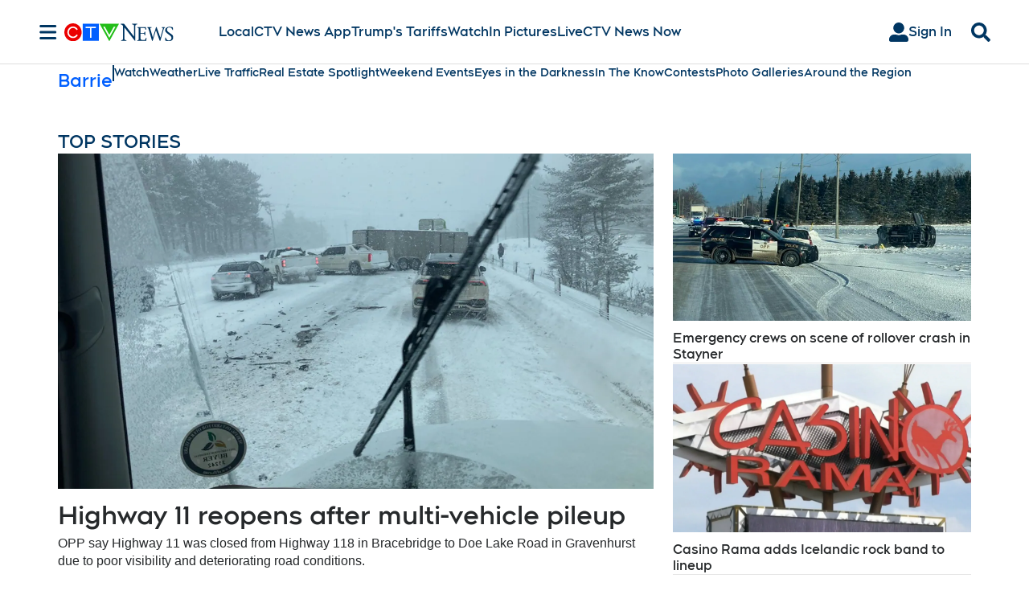

--- FILE ---
content_type: text/html; charset=utf-8
request_url: https://www.google.com/recaptcha/api2/anchor?ar=1&k=6LdakPIUAAAAAFx_0cVaGDpR1Ljhv08sNFDXxSt9&co=aHR0cHM6Ly94cC5hdWRpZW5jZS5pbzo0NDM.&hl=en&v=PoyoqOPhxBO7pBk68S4YbpHZ&size=invisible&anchor-ms=20000&execute-ms=30000&cb=nlsrzxo9otwp
body_size: 48948
content:
<!DOCTYPE HTML><html dir="ltr" lang="en"><head><meta http-equiv="Content-Type" content="text/html; charset=UTF-8">
<meta http-equiv="X-UA-Compatible" content="IE=edge">
<title>reCAPTCHA</title>
<style type="text/css">
/* cyrillic-ext */
@font-face {
  font-family: 'Roboto';
  font-style: normal;
  font-weight: 400;
  font-stretch: 100%;
  src: url(//fonts.gstatic.com/s/roboto/v48/KFO7CnqEu92Fr1ME7kSn66aGLdTylUAMa3GUBHMdazTgWw.woff2) format('woff2');
  unicode-range: U+0460-052F, U+1C80-1C8A, U+20B4, U+2DE0-2DFF, U+A640-A69F, U+FE2E-FE2F;
}
/* cyrillic */
@font-face {
  font-family: 'Roboto';
  font-style: normal;
  font-weight: 400;
  font-stretch: 100%;
  src: url(//fonts.gstatic.com/s/roboto/v48/KFO7CnqEu92Fr1ME7kSn66aGLdTylUAMa3iUBHMdazTgWw.woff2) format('woff2');
  unicode-range: U+0301, U+0400-045F, U+0490-0491, U+04B0-04B1, U+2116;
}
/* greek-ext */
@font-face {
  font-family: 'Roboto';
  font-style: normal;
  font-weight: 400;
  font-stretch: 100%;
  src: url(//fonts.gstatic.com/s/roboto/v48/KFO7CnqEu92Fr1ME7kSn66aGLdTylUAMa3CUBHMdazTgWw.woff2) format('woff2');
  unicode-range: U+1F00-1FFF;
}
/* greek */
@font-face {
  font-family: 'Roboto';
  font-style: normal;
  font-weight: 400;
  font-stretch: 100%;
  src: url(//fonts.gstatic.com/s/roboto/v48/KFO7CnqEu92Fr1ME7kSn66aGLdTylUAMa3-UBHMdazTgWw.woff2) format('woff2');
  unicode-range: U+0370-0377, U+037A-037F, U+0384-038A, U+038C, U+038E-03A1, U+03A3-03FF;
}
/* math */
@font-face {
  font-family: 'Roboto';
  font-style: normal;
  font-weight: 400;
  font-stretch: 100%;
  src: url(//fonts.gstatic.com/s/roboto/v48/KFO7CnqEu92Fr1ME7kSn66aGLdTylUAMawCUBHMdazTgWw.woff2) format('woff2');
  unicode-range: U+0302-0303, U+0305, U+0307-0308, U+0310, U+0312, U+0315, U+031A, U+0326-0327, U+032C, U+032F-0330, U+0332-0333, U+0338, U+033A, U+0346, U+034D, U+0391-03A1, U+03A3-03A9, U+03B1-03C9, U+03D1, U+03D5-03D6, U+03F0-03F1, U+03F4-03F5, U+2016-2017, U+2034-2038, U+203C, U+2040, U+2043, U+2047, U+2050, U+2057, U+205F, U+2070-2071, U+2074-208E, U+2090-209C, U+20D0-20DC, U+20E1, U+20E5-20EF, U+2100-2112, U+2114-2115, U+2117-2121, U+2123-214F, U+2190, U+2192, U+2194-21AE, U+21B0-21E5, U+21F1-21F2, U+21F4-2211, U+2213-2214, U+2216-22FF, U+2308-230B, U+2310, U+2319, U+231C-2321, U+2336-237A, U+237C, U+2395, U+239B-23B7, U+23D0, U+23DC-23E1, U+2474-2475, U+25AF, U+25B3, U+25B7, U+25BD, U+25C1, U+25CA, U+25CC, U+25FB, U+266D-266F, U+27C0-27FF, U+2900-2AFF, U+2B0E-2B11, U+2B30-2B4C, U+2BFE, U+3030, U+FF5B, U+FF5D, U+1D400-1D7FF, U+1EE00-1EEFF;
}
/* symbols */
@font-face {
  font-family: 'Roboto';
  font-style: normal;
  font-weight: 400;
  font-stretch: 100%;
  src: url(//fonts.gstatic.com/s/roboto/v48/KFO7CnqEu92Fr1ME7kSn66aGLdTylUAMaxKUBHMdazTgWw.woff2) format('woff2');
  unicode-range: U+0001-000C, U+000E-001F, U+007F-009F, U+20DD-20E0, U+20E2-20E4, U+2150-218F, U+2190, U+2192, U+2194-2199, U+21AF, U+21E6-21F0, U+21F3, U+2218-2219, U+2299, U+22C4-22C6, U+2300-243F, U+2440-244A, U+2460-24FF, U+25A0-27BF, U+2800-28FF, U+2921-2922, U+2981, U+29BF, U+29EB, U+2B00-2BFF, U+4DC0-4DFF, U+FFF9-FFFB, U+10140-1018E, U+10190-1019C, U+101A0, U+101D0-101FD, U+102E0-102FB, U+10E60-10E7E, U+1D2C0-1D2D3, U+1D2E0-1D37F, U+1F000-1F0FF, U+1F100-1F1AD, U+1F1E6-1F1FF, U+1F30D-1F30F, U+1F315, U+1F31C, U+1F31E, U+1F320-1F32C, U+1F336, U+1F378, U+1F37D, U+1F382, U+1F393-1F39F, U+1F3A7-1F3A8, U+1F3AC-1F3AF, U+1F3C2, U+1F3C4-1F3C6, U+1F3CA-1F3CE, U+1F3D4-1F3E0, U+1F3ED, U+1F3F1-1F3F3, U+1F3F5-1F3F7, U+1F408, U+1F415, U+1F41F, U+1F426, U+1F43F, U+1F441-1F442, U+1F444, U+1F446-1F449, U+1F44C-1F44E, U+1F453, U+1F46A, U+1F47D, U+1F4A3, U+1F4B0, U+1F4B3, U+1F4B9, U+1F4BB, U+1F4BF, U+1F4C8-1F4CB, U+1F4D6, U+1F4DA, U+1F4DF, U+1F4E3-1F4E6, U+1F4EA-1F4ED, U+1F4F7, U+1F4F9-1F4FB, U+1F4FD-1F4FE, U+1F503, U+1F507-1F50B, U+1F50D, U+1F512-1F513, U+1F53E-1F54A, U+1F54F-1F5FA, U+1F610, U+1F650-1F67F, U+1F687, U+1F68D, U+1F691, U+1F694, U+1F698, U+1F6AD, U+1F6B2, U+1F6B9-1F6BA, U+1F6BC, U+1F6C6-1F6CF, U+1F6D3-1F6D7, U+1F6E0-1F6EA, U+1F6F0-1F6F3, U+1F6F7-1F6FC, U+1F700-1F7FF, U+1F800-1F80B, U+1F810-1F847, U+1F850-1F859, U+1F860-1F887, U+1F890-1F8AD, U+1F8B0-1F8BB, U+1F8C0-1F8C1, U+1F900-1F90B, U+1F93B, U+1F946, U+1F984, U+1F996, U+1F9E9, U+1FA00-1FA6F, U+1FA70-1FA7C, U+1FA80-1FA89, U+1FA8F-1FAC6, U+1FACE-1FADC, U+1FADF-1FAE9, U+1FAF0-1FAF8, U+1FB00-1FBFF;
}
/* vietnamese */
@font-face {
  font-family: 'Roboto';
  font-style: normal;
  font-weight: 400;
  font-stretch: 100%;
  src: url(//fonts.gstatic.com/s/roboto/v48/KFO7CnqEu92Fr1ME7kSn66aGLdTylUAMa3OUBHMdazTgWw.woff2) format('woff2');
  unicode-range: U+0102-0103, U+0110-0111, U+0128-0129, U+0168-0169, U+01A0-01A1, U+01AF-01B0, U+0300-0301, U+0303-0304, U+0308-0309, U+0323, U+0329, U+1EA0-1EF9, U+20AB;
}
/* latin-ext */
@font-face {
  font-family: 'Roboto';
  font-style: normal;
  font-weight: 400;
  font-stretch: 100%;
  src: url(//fonts.gstatic.com/s/roboto/v48/KFO7CnqEu92Fr1ME7kSn66aGLdTylUAMa3KUBHMdazTgWw.woff2) format('woff2');
  unicode-range: U+0100-02BA, U+02BD-02C5, U+02C7-02CC, U+02CE-02D7, U+02DD-02FF, U+0304, U+0308, U+0329, U+1D00-1DBF, U+1E00-1E9F, U+1EF2-1EFF, U+2020, U+20A0-20AB, U+20AD-20C0, U+2113, U+2C60-2C7F, U+A720-A7FF;
}
/* latin */
@font-face {
  font-family: 'Roboto';
  font-style: normal;
  font-weight: 400;
  font-stretch: 100%;
  src: url(//fonts.gstatic.com/s/roboto/v48/KFO7CnqEu92Fr1ME7kSn66aGLdTylUAMa3yUBHMdazQ.woff2) format('woff2');
  unicode-range: U+0000-00FF, U+0131, U+0152-0153, U+02BB-02BC, U+02C6, U+02DA, U+02DC, U+0304, U+0308, U+0329, U+2000-206F, U+20AC, U+2122, U+2191, U+2193, U+2212, U+2215, U+FEFF, U+FFFD;
}
/* cyrillic-ext */
@font-face {
  font-family: 'Roboto';
  font-style: normal;
  font-weight: 500;
  font-stretch: 100%;
  src: url(//fonts.gstatic.com/s/roboto/v48/KFO7CnqEu92Fr1ME7kSn66aGLdTylUAMa3GUBHMdazTgWw.woff2) format('woff2');
  unicode-range: U+0460-052F, U+1C80-1C8A, U+20B4, U+2DE0-2DFF, U+A640-A69F, U+FE2E-FE2F;
}
/* cyrillic */
@font-face {
  font-family: 'Roboto';
  font-style: normal;
  font-weight: 500;
  font-stretch: 100%;
  src: url(//fonts.gstatic.com/s/roboto/v48/KFO7CnqEu92Fr1ME7kSn66aGLdTylUAMa3iUBHMdazTgWw.woff2) format('woff2');
  unicode-range: U+0301, U+0400-045F, U+0490-0491, U+04B0-04B1, U+2116;
}
/* greek-ext */
@font-face {
  font-family: 'Roboto';
  font-style: normal;
  font-weight: 500;
  font-stretch: 100%;
  src: url(//fonts.gstatic.com/s/roboto/v48/KFO7CnqEu92Fr1ME7kSn66aGLdTylUAMa3CUBHMdazTgWw.woff2) format('woff2');
  unicode-range: U+1F00-1FFF;
}
/* greek */
@font-face {
  font-family: 'Roboto';
  font-style: normal;
  font-weight: 500;
  font-stretch: 100%;
  src: url(//fonts.gstatic.com/s/roboto/v48/KFO7CnqEu92Fr1ME7kSn66aGLdTylUAMa3-UBHMdazTgWw.woff2) format('woff2');
  unicode-range: U+0370-0377, U+037A-037F, U+0384-038A, U+038C, U+038E-03A1, U+03A3-03FF;
}
/* math */
@font-face {
  font-family: 'Roboto';
  font-style: normal;
  font-weight: 500;
  font-stretch: 100%;
  src: url(//fonts.gstatic.com/s/roboto/v48/KFO7CnqEu92Fr1ME7kSn66aGLdTylUAMawCUBHMdazTgWw.woff2) format('woff2');
  unicode-range: U+0302-0303, U+0305, U+0307-0308, U+0310, U+0312, U+0315, U+031A, U+0326-0327, U+032C, U+032F-0330, U+0332-0333, U+0338, U+033A, U+0346, U+034D, U+0391-03A1, U+03A3-03A9, U+03B1-03C9, U+03D1, U+03D5-03D6, U+03F0-03F1, U+03F4-03F5, U+2016-2017, U+2034-2038, U+203C, U+2040, U+2043, U+2047, U+2050, U+2057, U+205F, U+2070-2071, U+2074-208E, U+2090-209C, U+20D0-20DC, U+20E1, U+20E5-20EF, U+2100-2112, U+2114-2115, U+2117-2121, U+2123-214F, U+2190, U+2192, U+2194-21AE, U+21B0-21E5, U+21F1-21F2, U+21F4-2211, U+2213-2214, U+2216-22FF, U+2308-230B, U+2310, U+2319, U+231C-2321, U+2336-237A, U+237C, U+2395, U+239B-23B7, U+23D0, U+23DC-23E1, U+2474-2475, U+25AF, U+25B3, U+25B7, U+25BD, U+25C1, U+25CA, U+25CC, U+25FB, U+266D-266F, U+27C0-27FF, U+2900-2AFF, U+2B0E-2B11, U+2B30-2B4C, U+2BFE, U+3030, U+FF5B, U+FF5D, U+1D400-1D7FF, U+1EE00-1EEFF;
}
/* symbols */
@font-face {
  font-family: 'Roboto';
  font-style: normal;
  font-weight: 500;
  font-stretch: 100%;
  src: url(//fonts.gstatic.com/s/roboto/v48/KFO7CnqEu92Fr1ME7kSn66aGLdTylUAMaxKUBHMdazTgWw.woff2) format('woff2');
  unicode-range: U+0001-000C, U+000E-001F, U+007F-009F, U+20DD-20E0, U+20E2-20E4, U+2150-218F, U+2190, U+2192, U+2194-2199, U+21AF, U+21E6-21F0, U+21F3, U+2218-2219, U+2299, U+22C4-22C6, U+2300-243F, U+2440-244A, U+2460-24FF, U+25A0-27BF, U+2800-28FF, U+2921-2922, U+2981, U+29BF, U+29EB, U+2B00-2BFF, U+4DC0-4DFF, U+FFF9-FFFB, U+10140-1018E, U+10190-1019C, U+101A0, U+101D0-101FD, U+102E0-102FB, U+10E60-10E7E, U+1D2C0-1D2D3, U+1D2E0-1D37F, U+1F000-1F0FF, U+1F100-1F1AD, U+1F1E6-1F1FF, U+1F30D-1F30F, U+1F315, U+1F31C, U+1F31E, U+1F320-1F32C, U+1F336, U+1F378, U+1F37D, U+1F382, U+1F393-1F39F, U+1F3A7-1F3A8, U+1F3AC-1F3AF, U+1F3C2, U+1F3C4-1F3C6, U+1F3CA-1F3CE, U+1F3D4-1F3E0, U+1F3ED, U+1F3F1-1F3F3, U+1F3F5-1F3F7, U+1F408, U+1F415, U+1F41F, U+1F426, U+1F43F, U+1F441-1F442, U+1F444, U+1F446-1F449, U+1F44C-1F44E, U+1F453, U+1F46A, U+1F47D, U+1F4A3, U+1F4B0, U+1F4B3, U+1F4B9, U+1F4BB, U+1F4BF, U+1F4C8-1F4CB, U+1F4D6, U+1F4DA, U+1F4DF, U+1F4E3-1F4E6, U+1F4EA-1F4ED, U+1F4F7, U+1F4F9-1F4FB, U+1F4FD-1F4FE, U+1F503, U+1F507-1F50B, U+1F50D, U+1F512-1F513, U+1F53E-1F54A, U+1F54F-1F5FA, U+1F610, U+1F650-1F67F, U+1F687, U+1F68D, U+1F691, U+1F694, U+1F698, U+1F6AD, U+1F6B2, U+1F6B9-1F6BA, U+1F6BC, U+1F6C6-1F6CF, U+1F6D3-1F6D7, U+1F6E0-1F6EA, U+1F6F0-1F6F3, U+1F6F7-1F6FC, U+1F700-1F7FF, U+1F800-1F80B, U+1F810-1F847, U+1F850-1F859, U+1F860-1F887, U+1F890-1F8AD, U+1F8B0-1F8BB, U+1F8C0-1F8C1, U+1F900-1F90B, U+1F93B, U+1F946, U+1F984, U+1F996, U+1F9E9, U+1FA00-1FA6F, U+1FA70-1FA7C, U+1FA80-1FA89, U+1FA8F-1FAC6, U+1FACE-1FADC, U+1FADF-1FAE9, U+1FAF0-1FAF8, U+1FB00-1FBFF;
}
/* vietnamese */
@font-face {
  font-family: 'Roboto';
  font-style: normal;
  font-weight: 500;
  font-stretch: 100%;
  src: url(//fonts.gstatic.com/s/roboto/v48/KFO7CnqEu92Fr1ME7kSn66aGLdTylUAMa3OUBHMdazTgWw.woff2) format('woff2');
  unicode-range: U+0102-0103, U+0110-0111, U+0128-0129, U+0168-0169, U+01A0-01A1, U+01AF-01B0, U+0300-0301, U+0303-0304, U+0308-0309, U+0323, U+0329, U+1EA0-1EF9, U+20AB;
}
/* latin-ext */
@font-face {
  font-family: 'Roboto';
  font-style: normal;
  font-weight: 500;
  font-stretch: 100%;
  src: url(//fonts.gstatic.com/s/roboto/v48/KFO7CnqEu92Fr1ME7kSn66aGLdTylUAMa3KUBHMdazTgWw.woff2) format('woff2');
  unicode-range: U+0100-02BA, U+02BD-02C5, U+02C7-02CC, U+02CE-02D7, U+02DD-02FF, U+0304, U+0308, U+0329, U+1D00-1DBF, U+1E00-1E9F, U+1EF2-1EFF, U+2020, U+20A0-20AB, U+20AD-20C0, U+2113, U+2C60-2C7F, U+A720-A7FF;
}
/* latin */
@font-face {
  font-family: 'Roboto';
  font-style: normal;
  font-weight: 500;
  font-stretch: 100%;
  src: url(//fonts.gstatic.com/s/roboto/v48/KFO7CnqEu92Fr1ME7kSn66aGLdTylUAMa3yUBHMdazQ.woff2) format('woff2');
  unicode-range: U+0000-00FF, U+0131, U+0152-0153, U+02BB-02BC, U+02C6, U+02DA, U+02DC, U+0304, U+0308, U+0329, U+2000-206F, U+20AC, U+2122, U+2191, U+2193, U+2212, U+2215, U+FEFF, U+FFFD;
}
/* cyrillic-ext */
@font-face {
  font-family: 'Roboto';
  font-style: normal;
  font-weight: 900;
  font-stretch: 100%;
  src: url(//fonts.gstatic.com/s/roboto/v48/KFO7CnqEu92Fr1ME7kSn66aGLdTylUAMa3GUBHMdazTgWw.woff2) format('woff2');
  unicode-range: U+0460-052F, U+1C80-1C8A, U+20B4, U+2DE0-2DFF, U+A640-A69F, U+FE2E-FE2F;
}
/* cyrillic */
@font-face {
  font-family: 'Roboto';
  font-style: normal;
  font-weight: 900;
  font-stretch: 100%;
  src: url(//fonts.gstatic.com/s/roboto/v48/KFO7CnqEu92Fr1ME7kSn66aGLdTylUAMa3iUBHMdazTgWw.woff2) format('woff2');
  unicode-range: U+0301, U+0400-045F, U+0490-0491, U+04B0-04B1, U+2116;
}
/* greek-ext */
@font-face {
  font-family: 'Roboto';
  font-style: normal;
  font-weight: 900;
  font-stretch: 100%;
  src: url(//fonts.gstatic.com/s/roboto/v48/KFO7CnqEu92Fr1ME7kSn66aGLdTylUAMa3CUBHMdazTgWw.woff2) format('woff2');
  unicode-range: U+1F00-1FFF;
}
/* greek */
@font-face {
  font-family: 'Roboto';
  font-style: normal;
  font-weight: 900;
  font-stretch: 100%;
  src: url(//fonts.gstatic.com/s/roboto/v48/KFO7CnqEu92Fr1ME7kSn66aGLdTylUAMa3-UBHMdazTgWw.woff2) format('woff2');
  unicode-range: U+0370-0377, U+037A-037F, U+0384-038A, U+038C, U+038E-03A1, U+03A3-03FF;
}
/* math */
@font-face {
  font-family: 'Roboto';
  font-style: normal;
  font-weight: 900;
  font-stretch: 100%;
  src: url(//fonts.gstatic.com/s/roboto/v48/KFO7CnqEu92Fr1ME7kSn66aGLdTylUAMawCUBHMdazTgWw.woff2) format('woff2');
  unicode-range: U+0302-0303, U+0305, U+0307-0308, U+0310, U+0312, U+0315, U+031A, U+0326-0327, U+032C, U+032F-0330, U+0332-0333, U+0338, U+033A, U+0346, U+034D, U+0391-03A1, U+03A3-03A9, U+03B1-03C9, U+03D1, U+03D5-03D6, U+03F0-03F1, U+03F4-03F5, U+2016-2017, U+2034-2038, U+203C, U+2040, U+2043, U+2047, U+2050, U+2057, U+205F, U+2070-2071, U+2074-208E, U+2090-209C, U+20D0-20DC, U+20E1, U+20E5-20EF, U+2100-2112, U+2114-2115, U+2117-2121, U+2123-214F, U+2190, U+2192, U+2194-21AE, U+21B0-21E5, U+21F1-21F2, U+21F4-2211, U+2213-2214, U+2216-22FF, U+2308-230B, U+2310, U+2319, U+231C-2321, U+2336-237A, U+237C, U+2395, U+239B-23B7, U+23D0, U+23DC-23E1, U+2474-2475, U+25AF, U+25B3, U+25B7, U+25BD, U+25C1, U+25CA, U+25CC, U+25FB, U+266D-266F, U+27C0-27FF, U+2900-2AFF, U+2B0E-2B11, U+2B30-2B4C, U+2BFE, U+3030, U+FF5B, U+FF5D, U+1D400-1D7FF, U+1EE00-1EEFF;
}
/* symbols */
@font-face {
  font-family: 'Roboto';
  font-style: normal;
  font-weight: 900;
  font-stretch: 100%;
  src: url(//fonts.gstatic.com/s/roboto/v48/KFO7CnqEu92Fr1ME7kSn66aGLdTylUAMaxKUBHMdazTgWw.woff2) format('woff2');
  unicode-range: U+0001-000C, U+000E-001F, U+007F-009F, U+20DD-20E0, U+20E2-20E4, U+2150-218F, U+2190, U+2192, U+2194-2199, U+21AF, U+21E6-21F0, U+21F3, U+2218-2219, U+2299, U+22C4-22C6, U+2300-243F, U+2440-244A, U+2460-24FF, U+25A0-27BF, U+2800-28FF, U+2921-2922, U+2981, U+29BF, U+29EB, U+2B00-2BFF, U+4DC0-4DFF, U+FFF9-FFFB, U+10140-1018E, U+10190-1019C, U+101A0, U+101D0-101FD, U+102E0-102FB, U+10E60-10E7E, U+1D2C0-1D2D3, U+1D2E0-1D37F, U+1F000-1F0FF, U+1F100-1F1AD, U+1F1E6-1F1FF, U+1F30D-1F30F, U+1F315, U+1F31C, U+1F31E, U+1F320-1F32C, U+1F336, U+1F378, U+1F37D, U+1F382, U+1F393-1F39F, U+1F3A7-1F3A8, U+1F3AC-1F3AF, U+1F3C2, U+1F3C4-1F3C6, U+1F3CA-1F3CE, U+1F3D4-1F3E0, U+1F3ED, U+1F3F1-1F3F3, U+1F3F5-1F3F7, U+1F408, U+1F415, U+1F41F, U+1F426, U+1F43F, U+1F441-1F442, U+1F444, U+1F446-1F449, U+1F44C-1F44E, U+1F453, U+1F46A, U+1F47D, U+1F4A3, U+1F4B0, U+1F4B3, U+1F4B9, U+1F4BB, U+1F4BF, U+1F4C8-1F4CB, U+1F4D6, U+1F4DA, U+1F4DF, U+1F4E3-1F4E6, U+1F4EA-1F4ED, U+1F4F7, U+1F4F9-1F4FB, U+1F4FD-1F4FE, U+1F503, U+1F507-1F50B, U+1F50D, U+1F512-1F513, U+1F53E-1F54A, U+1F54F-1F5FA, U+1F610, U+1F650-1F67F, U+1F687, U+1F68D, U+1F691, U+1F694, U+1F698, U+1F6AD, U+1F6B2, U+1F6B9-1F6BA, U+1F6BC, U+1F6C6-1F6CF, U+1F6D3-1F6D7, U+1F6E0-1F6EA, U+1F6F0-1F6F3, U+1F6F7-1F6FC, U+1F700-1F7FF, U+1F800-1F80B, U+1F810-1F847, U+1F850-1F859, U+1F860-1F887, U+1F890-1F8AD, U+1F8B0-1F8BB, U+1F8C0-1F8C1, U+1F900-1F90B, U+1F93B, U+1F946, U+1F984, U+1F996, U+1F9E9, U+1FA00-1FA6F, U+1FA70-1FA7C, U+1FA80-1FA89, U+1FA8F-1FAC6, U+1FACE-1FADC, U+1FADF-1FAE9, U+1FAF0-1FAF8, U+1FB00-1FBFF;
}
/* vietnamese */
@font-face {
  font-family: 'Roboto';
  font-style: normal;
  font-weight: 900;
  font-stretch: 100%;
  src: url(//fonts.gstatic.com/s/roboto/v48/KFO7CnqEu92Fr1ME7kSn66aGLdTylUAMa3OUBHMdazTgWw.woff2) format('woff2');
  unicode-range: U+0102-0103, U+0110-0111, U+0128-0129, U+0168-0169, U+01A0-01A1, U+01AF-01B0, U+0300-0301, U+0303-0304, U+0308-0309, U+0323, U+0329, U+1EA0-1EF9, U+20AB;
}
/* latin-ext */
@font-face {
  font-family: 'Roboto';
  font-style: normal;
  font-weight: 900;
  font-stretch: 100%;
  src: url(//fonts.gstatic.com/s/roboto/v48/KFO7CnqEu92Fr1ME7kSn66aGLdTylUAMa3KUBHMdazTgWw.woff2) format('woff2');
  unicode-range: U+0100-02BA, U+02BD-02C5, U+02C7-02CC, U+02CE-02D7, U+02DD-02FF, U+0304, U+0308, U+0329, U+1D00-1DBF, U+1E00-1E9F, U+1EF2-1EFF, U+2020, U+20A0-20AB, U+20AD-20C0, U+2113, U+2C60-2C7F, U+A720-A7FF;
}
/* latin */
@font-face {
  font-family: 'Roboto';
  font-style: normal;
  font-weight: 900;
  font-stretch: 100%;
  src: url(//fonts.gstatic.com/s/roboto/v48/KFO7CnqEu92Fr1ME7kSn66aGLdTylUAMa3yUBHMdazQ.woff2) format('woff2');
  unicode-range: U+0000-00FF, U+0131, U+0152-0153, U+02BB-02BC, U+02C6, U+02DA, U+02DC, U+0304, U+0308, U+0329, U+2000-206F, U+20AC, U+2122, U+2191, U+2193, U+2212, U+2215, U+FEFF, U+FFFD;
}

</style>
<link rel="stylesheet" type="text/css" href="https://www.gstatic.com/recaptcha/releases/PoyoqOPhxBO7pBk68S4YbpHZ/styles__ltr.css">
<script nonce="vwVmJQrtc0ej_Wv4N5wwzg" type="text/javascript">window['__recaptcha_api'] = 'https://www.google.com/recaptcha/api2/';</script>
<script type="text/javascript" src="https://www.gstatic.com/recaptcha/releases/PoyoqOPhxBO7pBk68S4YbpHZ/recaptcha__en.js" nonce="vwVmJQrtc0ej_Wv4N5wwzg">
      
    </script></head>
<body><div id="rc-anchor-alert" class="rc-anchor-alert"></div>
<input type="hidden" id="recaptcha-token" value="[base64]">
<script type="text/javascript" nonce="vwVmJQrtc0ej_Wv4N5wwzg">
      recaptcha.anchor.Main.init("[\x22ainput\x22,[\x22bgdata\x22,\x22\x22,\[base64]/[base64]/MjU1Ong/[base64]/[base64]/[base64]/[base64]/[base64]/[base64]/[base64]/[base64]/[base64]/[base64]/[base64]/[base64]/[base64]/[base64]/[base64]\\u003d\x22,\[base64]\\u003d\x22,\x22dSTDicKMw5I7w67DgcKTw61IwqnDrsKZCQpBwojCpATCpHJ2f8ObRsKXwpTCjMK0wrLCvsOeQ0zDiMOGcWnDqAVMe2ZNwpNrwoQCw5PCm8Kqwo/ChcKRwoU8eizDvU0jw7HCpsKfdydmw4hxw6NTw57CrsKWw6TDv8OgfTpvwogvwqtiXRLCqcKqw6g1wqhpwrF9ZSLDhMKqIBUmFj/CvcKJDMOowqbDpMOFfsKYw7Y5NsKRwqIMwrPCpcKmSG19wrMzw5FFwpUKw6vDg8KOT8K2wqhGZQDCmkcbw4AkWQMKwpc9w6XDpMOBwqjDkcKQw4AZwoBTL0/DuMKCwqvDjHzClMOyRsKSw6vCqMKTScKZMsOqTCTDm8KLVXrDvcKVDMOVYGXCt8O0WsOow4hbb8KTw6fCp09lwqk0XzUCwpDDpEnDjcOJwpPDlsKRHwxhw6TDmMO9wr3CvHXCij9EwrtPS8O/[base64]/DrMKLSUANVTQEDSLCgsOjNsO7w7NKHsKHw7pYF3DCvD3Co1fCq2DCvcOfUgnDssOjD8Kfw68db8KwLi/CnMKUOBgDRMKsNhRww4RVcsKAcRTDhMOqwqTCpR11VsKtdwszwqgFw6/ChMOpMMK4UMOaw6ZEwpzDv8Kbw7vDtV0xH8O4woZuwqHDpGIAw53DmwPCjsKbwo4wwrvDhQfDkxF/w5Z/dMKzw77Cvl3DjMKqwoXDjcOHw7sZMcOewocHBcKlXsKTWMKUwq3Dvjx6w6FsXF8lOFwnQTvDp8KhIQ3DrMOqasOiw6zCnxLDrMK1bh8oLcO4TxgXU8OIEA/Dig85M8Klw53CjMKlLFjDpk/DoMOXwovCg8K3ccKfw4jCug/Cn8KPw71owqwADQDDuzEFwrNBwq9eLk1wwqTCn8KOPcOaWmfDoFEjwr3Dh8Ofw5LDkVNYw6fDrMKpQsKeTRRDZDnDi2cCR8Kuwr3DsX0yKEhCSx3Cm2/DtgABwpscL1XCgxLDu2JXEMO8w7HCom/[base64]/Dskk6wppBZU7CuDllw4LCkcKWayzCn8K9acOgw6DDqRktM8OYwrHCggBaOcOkw7Aaw4R9w4XDgwTDlz03HcOvw6U+w6AAwrBrS8OFaBvDp8Kdw5sXasKFT8K8Am3DjsKwdDc1w6YSw7vCn8ONdATCqcOHe8O7aMKfa8OcVcK/BcODwovCrRdywptQUsOaFMOiw4Rxw51uTMOLXsO/[base64]/Cr28lw5fCr8KyNRc+RwfDngDClsOTw7PCkMKgwoVkK1ZgwqXDkgfCh8Kjd2tMwrPDisKWw4cva0Q6w4nDr2PCrsKjwrkERsKQbMKiwq3Do23Dl8Kbw5ZowqEJN8OGw5g+ZsK/w6DCnMKlwqbCtVzCgMK0wr5owr5iwo1JecOEw5xewrTCkhBWAlvDs8O8w595UBYcw5/CvT/Cm8Kgw7p0w5vDqBPDuCRmR2HDiFTDtH4Db2XDknDDjcKHwqDCvcOWw6sSeMK5UsO5w5HCjiDDlUnDmTHDvhzDuiTCvsOyw7prwp9Nw6g0RgXCj8OewrfCoMK5w7nCnE3Dm8KBw5sVIjQWwpg8w6M/Th/[base64]/CjXDCjMK/wrZnC8KGUFxcwrXCq8KMIMKVTXdlWMOuw7p4U8KVUsKww4MLAhcQTsObEsK7woFVLsObb8Ovw4hQw5PDtgTDlsOuw7bCt1LDncODK3vCgMKSHMKOGsORw6nDrS9aEcKdwp/DsMKqE8OBwoEFw7HChj4aw6ohM8KywrLCmsOaUsO9b0DCp005WxZqRw/ClTrCosKXW3g2wpXDsHxIwpLDocKsw7XCksOOLmXCjhHDhyvDmm1MF8O5JTwwwoTCqsOqNcO5CmUjacKtw5UFw6jDvcOvTsO/Tx3DijvCscK0HMOSO8Kxw7M8w53CsBwOSsK3w6w/wrpAwqN3w6d/[base64]/Cg8O8CMKgw6osw4vCgT3CiMOjH0jCn8KWwpfCumQnw49fwovCgG/[base64]/DmMOJw5vCisOVw4s4wqPDusOWw5rCssOnRXNmD8K+w5FEwpbCsUJUUF/Dn3UMYsO+w47DkMOyw7JsSsKFHcOcbcKQw4PCoRlXCsOcw5LCrgfDnsONczktwqPDqUovBsOcb23CrcKbw6dnwohtwrXDjhlBw4jDsMOqw6bDlm5pwo3DrMO/[base64]/wqxCw6TCs8O/[base64]/CsEpEH8OIw5nClxl0bzvCmcK3ehUxUCnCvkBQwodZw7wYYVdow4snZsOgccK8JQgvEUd/w5bDvcOvZzHDp2ImSS/Dp1szXMKuKcKKw5JmcXRtw5ItwoXCgTLChMKSwoJQUm/DpsKCcm7DniYuw7grGhQxVSx9wovCmMKGw5PCvsOJwrjCjX3Dh3lsIMKnwrh3ScOMKR7CvThqwofCnsOMwo7DvsOPwq/DqyDCmlzDrMOWwqd0wqTCusOLD1cRbsOdw6XDlk/CiiHCrjnCmcKOEypiMUU4YkMaw7wQw6NkwqfChMKRwqRpw5/Dtl3Ci37DuwAWGsKqPjV9J8KINsKdwozDkMKYXlV2wqnDp8Kxwpp8wrTDrcKCEDvDjcKvY1rDmndhwo8zaMKVY1Z6w7ATwocnwrXCqyrCmgp0w4HDusKxw5ZOBsOHwpDDgMKDwrnDuFHCiCdNcU/CpsOmYFk3wqYHw4tcw7LDl1NTIcOJEkcdQ0XCi8OWwpXDnEsTwrRzHVg6AwV6w790VW8gw6ZJwqtJYQ0cw6nDvsKZwqnCnsKZwqU2EMOEw7rDh8KpNAXCqULCisOoRsOBYsOqwrXDgMKIWlwAN2/DiHYCHcK9b8KESD0vcE9Nwq1YwobDlMK6ODNsNMKTw67CncOmN8O7woPCn8KOG1/DjmdRw6AxK01Hw612w5rDgcKtHMK5T3gUa8KfwokVZUVcUGPDicOjw7c7w6bDtSzDkCYzdVxewohBwq/DosO2wr4ywpHCqQXDsMOodMOVw5/DvsOJdgbDlxvDhsOqwpInQjQYw6QKwrBsw4PCs3rDrSMLGsOebQJ1w7bCox/CnsK0dsK7CsKqP8KSw4TDkMKJw59pDhJMw7PDssKqw4vCi8K6w6QCScK8esOVw7lZwqnDv3fDosOCw6/[base64]/DhDTCjsOvE8KIBRotw5TDgsK5wozCqxVZw6fCvsKEw6E3DcKxJsO7JMKBSg9racOew4bCiAstYMOdTFA1QTzCqGnDrMO0L3Vsw4bDoXtnw6M8OS/DpBRpwpfDqyDCmn4FT2Jiw7PCnUFWTMOew6cIwpnDmQBYw5DCgVEtccKJQMOMAcK0DsKATEjDggd5w7vCoSnDujVjb8KBw7Uqw4/DgcOVfcKPWVbDgsK3XsOYCsKMw4PDhMKXCRF7SMOXw4PCi33ClCALwp8/asKRwoDCs8O3HgwCfMO+w6fDsixPd8KHw5/CinvDncOPw4t4UkFgwr/Du33CnMOww6cqwqjDjcK+w5PDqEdSWUbChsKVbMKmwp7CtsKHwocIw43CjcKWKnbDuMKLSQPChcKxKTTDqy3CnMOafmjCsjjDocK/w4N6YsOEQMKZH8KFDQXCosOXSMO/OMOaR8K8woDDtsKiRQxUw4XCjcOfU0nCqcOkIsKqOcOQw6xnwoVRR8KPw5XDjsOLYcOpFTbCkEHCo8KzwrQSwqFfw5Rzw5nCm17DsGDCjALCsRbDrMOsT8ObwoHCl8Oywq/DtMO0w6vDj2Z+LsOqWyjDrRwVw4DCtX9xw5t/MXTClg/CgFrCm8OGP8OkBcOdU8OqbkdFIi9owodtDcOAwrjCoFRzw40kwpbCh8OOZMKqwoVcw5PDnk7Cgx4SVAbDixPDtjUdwqY5w6AJbjjCi8Osw5PDlsKcw4oOw7DDmcODw6dAwpQ/Y8OjD8OaNMK+TMOew53CvcOEw7/CkMKdBGYEIA1cwrHDsMOuLVDClkJHNsOmN8OXw7DCr8KqGMOvB8KHwoDDvsKHwprDmsOLPRRSw4xMwpA7McOKCcOEacOKw5poB8K1RWPCoFHDksKAwrQXdXDCij7Dt8KyZ8OAEcOUTMOowqF/KMK0SR4LXg/DgDTDhcKNw4VVPHfDqDBLVgRiDgglYcK9wpTCi8O7TsK2REk0MkzCpcOwScOHDMKewqExWcOvwqFoGMKuwoILAAMpGG0DaEx+V8OjFV3CtU3CjTEMw751w4DCj8OJOmcfw710RcKfwqrCl8KYw5/CgMO9w4/DlcO5IsO1wqYqwrPCqkvDrcKtRsO6eMOvcC7DmHtPw5Q1L8O0w7LDvk8Mw7gofMKQUkXDtcO0wp1Wwr/DmjMmw5rChQBmwp/DjBQzwqsFw5lhPXPCpMOYBcOyw6YjwqXCksO/[base64]/Djzdpw4Mjwq/Dih3Dpn7DqcOrw4/DuzzCusOtwonDssKewq4UwrLDrFZFChNpwqZGYMK6JsOkNMOzwo8mDz/CkyDCqgnCr8OWM2fDuMOhwq3CuiMcwr7CvsOrGxvClXlIHcOUaBjCghIXGHEDKsOhKmA3WG7Dv0fDsFHDjsKDw6HDksO/ZsOHBHLDrsKrfRJYAcOFw5F2HR3DqHRfL8K3w57Ck8KmT8OTwo7DqFbDp8Ozw7g+wqLDiw3Di8OTw6RDwpEPwq3DicKRGsKKw61hwpDCj1vDjFg7w5HDgRLDpxrDmsKbU8KrUsO2LlhIwpl9wr8uwqrDkg58axc8wpdqKcK/fm4Yw77ChmEbLw7CvMO3M8O2wqxDw6rCpcO4aMOlw6LDmMK4TC/DkcKrWsOKw6rCrUEXwqhpw6PCscK9O0wjworDsx44w5XDgRDCmGEgF0fCo8KUw7bChzdLworDvcKXLExOw4vDrjABw6/CpFkkw7/CgMOKScOEw4RAw7UIQsOTGBrDr8K/[base64]/WsKAO8KDw4rDtTjDqVc4wpvCjmF6Y0HDh1XCj8O6wo7CoUAmUMOZwrg0w4NPwoLDrsKFw7cCGMO0Ii0fwqZNw57CksKIUgIKJAgzw4ZxwqMgwprCq2/[base64]/w60qw7HDpmbCohgXJlplw4BNw5rCmwlcaWIyCBhkwrEzdHRIFMOCwozCnn/DigQLN8Ofw4VmwoYVwqfDpMOLwrU5AlPDgcOpJ1XCmUEqwop6w7/Cm8OiU8K5w7drwoLCjV5BL8K5w5nDukPDlgDDrMK2w5dSwqtMc1JOwo3DusKjw7HCjgZzw5rCvsKjw7RcVmc2w63DjyjDozhHw6XCiSDDhzwCw5PDuV3DkD4jw4/[base64]/[base64]/CiMKiwr16w5TCmMOSZS4RDcKZwqvDqsKiwrU8IQlAECtPwpfCscKJwozDocKGfMOQAMOowrrDp8OQeGlLwrJGw7RIcFYRw5nChj3CujtpccOzw6J3J14Uwo7CoMOBJW/DqzQ3fiRkY8K8eMKGwpPDi8Osw7E/CcORwqLDh8OHwrcQCEUyd8Okw6BHYsKGKznCglvDo38WLcO5w4XDhk8abUIdwqnDgWI3wrDDgygWUGIfDsOGWG51w4XCrn3CosKAYsKqw7/[base64]/L8KuWRNNNSMqw4HDnmvChBtxND5iw4zCg2dWw7DCintmw6XDgSvDmcOQL8KZAH1IwofCssOhwq3DrMO4w6PDusOPwqvDncKCwr/DsUjDkGU4w41twqTDgUfDpMKrHFc1Exwow7kWYnVjw5JtIMOwHXxYU3LCmMKew73CosKzwqVtw41zwr57OmTDiH/CvMKlXzhtwqZzWsOKUsKYwrN9TMK2wpYiw798AmEcw5MgwpUWUsOYM0nCri7CqgVcw73CmcObwrvDn8KCw4/Dj1rCkHTDtsOeZsKpw6bCsMK0McKGw6jCryRzwoE9EcKhwowswrlRw5fDt8K1YMKCwoRGwqwBSBfDpsOSwpjDsAZdwpvDncKXTcKJwog4w5rDqSnDncO3w77DucKRcgfDrCXCi8Oiwr9jw7XDpMKlwrETw4dyFSLCu1/[base64]/fBQWLMKNwqXDrQLCk2UGVm3DlsKRwrTDt8KwwoPCmcKRciUvwpBiHsOGKBrCnMKHw5ERw4jDpsOnU8KSwoPDtCU9wpHCjcOHw59LHgpDw5PDqcOnQSZjGmTDt8OpwojDkThPK8K9wp/DvMO9wqvCs8KhbA3CqmfCrcKCOMONwrt5bU55dgfDuBldwpvDmClmLcOmw4/[base64]/Dl8OzC8Orwqh1OsKmw6nDlyNaw5Mow7t/[base64]/CjgQOwowlWi3DjMOXw79jBk1xw6E1wqPCl8KrL8K5LyEvISPCkcKaD8OdScOGVl0YHGjDicOqUsOjw7TDvCjDiFdAfiXDljsAPFMww5DDtgjDiBzDpljChcO/[base64]/w5Alwo8IRMO/OMKsKsOvVUrDviMaw5Faw7TDr8OPTSJaVsKnwoUeEHHDuVjCnyDDhB5BHS3CsgQIVcK4IsOzQFfDhcKEwo/Cm2XDrMOiw6NXRTRJwpRXw7/CpjIew4nDsmMhbhHDl8KDIhpHwoZYwqAgw7TCgA9mwq3DscKmAi5GQBZQw5xfwqTDtzNuT8OYa311w4XCs8KVAsOJJW/CjsKLBcKVw4bDrsOvOAh0aH4vw57CmjMdwrzCrMOvwoHCksORASTDmX1qAn8Vw5LDk8KqcShNwqDClcKiZUxFSMKqNjJkw7ccwqlLPMODw6NjwqbCrxnChcOgacOKAmggLmsQU8Kxw50oScObwpgDwqwrZV42wp3DrHZhwprDtV/DjMKdHcK0wr5pZsKFRsOcRcOZwo7Dqm5/wqXCisOdw787w7HDucOVw7bCq37Ck8OXw6s9cxrDqMONdz47UsKPw50nwqEhFAtbw5Yywr1TAyvDhQ89HcKTDMKocsKJwpw7w58PwozCnDx2TGHDjXI5w5VZUQ1oNsK8w4jDrQgZfk/DuUDCu8O8C8OFw6fCnMOQFSJvNRdQVzfDrWzCm3fDris6woh9w6ZywpldcRoRfcKqcjRQw6hfNC/Ci8K1KTTCrMKObsKSZMKdwrDCqsKgw5ccw45Iw7UeMcOifsKZw57DrsOJwpIYHMKtw55lwpfCo8K/FMOGwrURwrU9bFkxAB0nwoPCr8KSdcKqw4UAw5DDocKDFMOhw7/Cvx/[base64]/RXdbwovDsCAWSMKQw43CkMKKGA/DiW1iSz/CpQHCuMKFwqTCshzCrMKnw7LCrknCijnDims0XsKuOk07E2XDgiZWW2AMwqnCm8OBFGtMWDrDvMOaw4V0GBY5cD/CmMOnwpDDpsKFw5LCgQjDnMOzwprCsE5gw5vDh8O4wrjDtcKXSCzCm8K4wpxwwrw1wobDh8Olw4d2w6duEF5tPMOUNxbDhh/[base64]/ChTk8YBPDhcOEVcKlEyvCvTzDjMOZDMKFMMOhw7/DuHMTw4rDj8KXHzYVw4TDmiLCvHRNwodKwqrDpUFoOAzCih3CsCVtBVLDlQnDjHfCkAvDkhIEO1xaM2rDlAcbN31lw6RmbsKaQ0s3HGbDlRM+wqZzYMKjKMOQRStyNsOPw4XCtllucMK1WcOVacKQw4o4w6JNw7DCqVA/[base64]/DgBZzwrnDgmopwpE4wqPCq8OywpjCgMKywqHDhVZswo7Cnz0qDxbCm8Ktwoc5E0dXFk/[base64]/wo0Nw65ew5gHKQkzM0d+JsOQBMOWwoQOw4vCiFFpdmUiw4HDq8OIOsOABkwKwrrDkMKgw5zDnsO1wpoqw6HCjMKzJsK4w67Cu8OQa0sKw6XCkXDCthjCuQvClQ/CqXnCqWkDd08xwqJ+wpbDhGJlwpvCp8Oaw57DhcKjwrlZwpIfA8O7wrIFKhoFw71jHcOLwpQ/[base64]/DqcKVZS/DhSdiwo9ZwqnCusKJEzrDkcK6w7NwwqHCl1/DvhjCucO8eVMFSsKlTsKjwq/CosKtV8OrMBRfBgM4w7LCtkTCr8OOwpvCjMKufMKLCSbClTg9wp7CucOcwrXDosKvBijCvnotwrbCh8OEw6IyXDvChDAMw4t9wqfDlAJiEcO1ThXCq8KMwodkKDZxbsKgwqwgw7nCssO4wo8SwqTDngEVw6lMN8OuQcOEwpRIw43DoMKCwp/Ct29BPxTDqV9pLMOmw7TDo3kJcMOhC8KQwprCgyF6bh7DlMKdPSbDkWEJcsOxw7XDusODXXXDoD7ChMKmK8KuXnjDrcKYAcOHw4jCoThUwq/DvsKYZMKmPMORw6TCp3FxaB3DlDDChBBxwrkNw7zCksKRLsKjT8KdwodtBGBqwojCtcKCw57CuMO8wqMCHB8CJsOQMsOywpFoXS1NwoFXw7zDpMOEw7wqwp7Ct1Q8wpLCuFQlw5rDm8OVQ1bClcO2woBjw7vDoxTCoD7DkcKjw6Niwr/CrHDDscOcw5dYUcOvWVjDmMKXw5J6O8OBZcKMwqgZw4sIM8Kdwrg2w6RdBAjDv2cgwplTJCPChyooGiDDm0vCh2YMwqc9w6XDpUdqeMO/e8KVORHDocOvwojDmRUgwqjDqcK3XsOtMcKTYQUawrHDnMKZF8KiwrZ7wqc7wp3Duj7Cv0Q8bEBuScOBw5UpG8Ogw5rCi8KCw5oaSiZIwrnCpF/[base64]/wr4eI8KNPlwLQ8ONw7jDq8O5w5bCkVDCtcKcwqfCqHTDi1LDkh/DvcOlOmvCvzTCmgzDtRs/wrNpwqpZwrDDj2MawqfCuiULw7bDtSfDnGLCsiHDkMKtw680w77DtcKhBDDCpFzCmzsaCl/DtsOXw6vCjsKhA8Oew7wHwqHCmiZtw5HDp3JRPcOVw5/CjsO+R8OFwoAvw5/CjcKlZcOGwqjDuW7DhMKNHXMdOxdQwp3DtwvCg8KAwphYw4XCiMOlwpPCgcK1w6wBIH0cwrgFw6F1XQNXScKwcgvCuExkCcKBwpwqwrcJwrvDpF3Cu8KvMELDhMOTwr9jw4UcOsO0wqvCnUFsT8K8w7ZCYFfCkQZQw6/DnTzDqMKnPMKNFsKqXcOGw6QewpvCu8OyAMOVwoHDtsOnbXoRwrZ+wqDCg8O9VsOvwoNFwoPDnMKEwqc/BlnCuMOWJMOrDMOdN3gGw4AoKU0gw6nDvMO6wqU6ZMKqX8KJdcKVw6TCpFHCtSAgw5fDlsOzwozDgi3CpTQLw5NyG0PCrSxqXsOAw5ZUwrnDqMKQZVQbBcOPDcKywpXDh8Kdw47Cr8O1Gj/DnsOQYcK4w6vDtEzCh8KsAWgOwoEcwpLDgsKjw69wO8Kybk/Dt8K6w4jCoVTDg8ONKsOqwolEbTV0DERUBCFEw6fDtcOvV0g3w6HClD8AwoFmS8Ksw53CoMKfw7jCsGA+YTwpUh5SMEhzw7/DugInG8KHw7E0w7HDuDV6T8OYK8KJWsK9wo3ClsOeVUdATRvDtzwuOsOxDnzDgw4nwrfCrcO1fMK5w5rDiVPDp8K8woNJw7F6bcKxwqfDtsKBw6VCw6DDjMKfwrrDrSTCuiXDqGTCgcKTwovDmBnCi8OEwo7Dk8KUeUsZw6xdw4NCb8OHcg/DjsKrRyvDrsK1DG/[base64]/P3sFasOIwpnCmsODZMOHw7EVIcOMw4o9Xk7Dsk/DkcKgwpFsRcOxw5AVFCZ5wo4kAcOwMcOswrozWMOrACgewrnCm8KqwoJzw7TDocK8PGfCnkDDqjVIO8OVwrs9wobDrFgyYjk6KUx/[base64]/EMOnOVDCl8O8w5EZH8OxwqcVUSNgw5jCoMOiw7/Dk8K4L8Oyw4YHf8KuwprDri7CuMK4M8KWw6Utw4fDkmV5cynDlsKoGnIwLMO0O2YTFhbCvQ/DgcOfwoDDsiQXYA4RC3nCssOtQMOzOHATw4wFccO3wq9NN8OlHsOowptCGmJCwobDhMOgHjDDrMOFw51dw6LDgsKfw6TDlUfDvsOgwoxDaMK8X2zCoMOkw4fDhRd/A8ORw6N5wpzDqEEQw5XDlcKMw4vDhcO3wpkYw4DCusKewoFpXy9KCVBkTxfCsxdiMkkCVQQPwoYzw6xYWsOEw5opFADDvcKaMcKewqgXw6kew6fChcKRVjFRAHPDi1Q0wqvDvyAdw7/DtcORcsKwCl7DkMO5YFXCtWl1d2DDrcOGw64xNsKowp0twr8wwpNZw4/CvsOSfsOUw6Agwr8BGcOYfcKTwrnDuMOyEDVxw7DCvygeXkVXdcKcViVdwr3DqnTCtSVHE8KVasOiMQjDjErCiMO7w6vDncK8w6YsE0zCsQdTwrJffAEjBsKOQmFgG1LClBF4RlJ6c316eE8HNQ/CqDcjYMKHw7N8w6vCv8OPLsO9w4cTw7l0annClsOGwppCBlHDpDFpwoPDrMKrEsKSwqh1DMKVwrHDpcOtw5XDsxXCtsKjw75xQBLDmMKVTMKWJ8O+Y09jIR1qKTDCp8K5w43CgxHCrsKLwpJqHcOJw4tcCcKTcsOcPMOTAlHDhRrDgMKvHinDhcOwFQwZCcO/[base64]/w6lfwrYbwqDCmsKfKsOfHX1rG8KPwrpoMcKAw4XDoMKfwp9+NMOGw6leBXB9CMOKREfDucKzwotnw7Aew57Cp8OPJcKBKnHDvcOiw7IAb8O5RQp+HsKfbjsUeGtvdcK/SkHCnFTCpQVpF3zCk3QWwpBZwoBpw77CqsK2w7/[base64]/ClSzDmy7DqSvCnmZCwrl/eX3CpibCiGsKNMKuwrLDqsKNI1jDu2JSw5HDu8ODwpF6HXPDksKqaMKCCMK9wrchOB3CucKxSBTDvcK3K3ZCRsKow5PDmQzCicKsw7vCogvCtgs4w6fDkMKwdsK6w6PDucO9wqjCuBjCkhQPYsOHB2XDk0XCjEFaAMK/KGwww5dFSWhzfMKGwrjCq8OhIsKRw5XDowcDwoAxw7/CrRvDqsKZwqF0w5jDtjLDvBnDkGJPdMO4fEfCkw7Dih3CmsOcw50Cw4zCssOJMiDDjjtjw7xdC8KtEk3DozwnX2LDqMKqXwwAwqZuw5NiwqkQw5dpQcKsKcOZw44CwoI/[base64]/Di8OrwoJ0fcKxw7/[base64]/CgFXCg3LCny0rKMK/wrIgwqMOwpBaRMOyBMOEwq/[base64]/DmsOYwrXDpsOnw7zCvUPDsAECw5HClRnCjWcYw7PCnsKmY8KTw4DDvcK1w4BUwqF3w5LCiWEIw4d6w6NLesOLwprDkcOiKsKew4/ClgvCkcKwwo7DgsKbZ3bCocOlw7Qfw4Row5wkw4Q7w43DtUvCv8K/w4TChcKJwp3DkcOfw4k0wr/[base64]/aXwsw6jCpA4OwpLChMOYw4FHD8O4w4xLw7LCp8K4w4dtwqE1LzRcJsKBwrBqwo1eb2nDu8KGIRwew7UvClHDisOAw5xRTMKawrPDlHMYwpJww4vCm0zDs3h8w6zDhFkQXENJIVpyU8Kvw7QTwo4fWMOswooCw5BBOC3Cp8K/w4Rrw7dWKsO/[base64]/w79QWmMNC8O/w5VzH8KZw5DDjsORC8OzPQZGwoTDsC/DhsOFKgnCrMOnajJyw7TDuSLDkxjDnGNIwpJtwoBbw4JlwrjDuR/CvTfDiQlfw6Ngwr8hw6fDu8K4wqHCtsO/GF/Dg8OxRDcAw512wpd9wpB0w4kWEEl7wpLDlcOLw4vDjsODw51mZxdtwo1TTmfCvcO7wqfCq8Kpwoo8w7wZKVdMCglzQFJLw6JrwpfCnMOAwo/CpwjCisKLw4DDnz9Jw4Bww4N0w5LCiy/[base64]/DtMOZwqcXwrVXPMKhS8O0wpHCjMODAHjCtcOLK8OJbiEWIMOqMn96O8OFwrUUw7HDhwfDqhrDvhl2LF4JTsKIwpDDr8OmR1zDosK1NMOZDMOPwrHDlwkvTi5Fw4/DoMOcwpZaw6nDk0nDrlbDhV4Fwp/CmHzDvzzCq0JAw6k5K3pWw7/[base64]/VTXDvsOPwr3Cj8KmIB3DsMOUwpcyK8K8wqXDvcOsw4PDscK/asOXwr9vw4AJwpPClcKuwprDhsKZwrbDl8KUwpPCnER7P0bCpcOOYsKLI2FRwqBEw6HCssKnw47DqhjCvMKdw57Dki9hdn4fNg/Cj2PDq8KFw6FYwplCPsKpwqTDhMKBw6sjwqZUw6Ijw7Fhwpg2UcONP8KoCsOcecOAw5gpPMKZT8O9wo/DpADCq8O3K17Cr8K3w5lFw5VOehQNSyPCm2NzwrzDusOud1ZywrrCtHLCrTpIdMOWRmNYOhkjNMKtc2huO8OHDMO6XgbDr8O/bmPDvMOowpR3Z2HDoMO+w7LDuVHCtmnDkV5rw5TDu8KCLcOdAcKCeHrDqsOQU8OkwqPCnBzCpDJAwpzCncKRw4DCuFTDhwXDk8O7FMKSK1NGM8Khw7rDnsKEw4QBw4bDoMO3WcOEw7Qywo0WdwLCkcKrw4s5cC5pwoRlOQHDqj/CpwnCqTpaw6FMU8KvwrrDpR9JwrtxbX3DqSzCvMKiE3xLw7AUQcKOwo0uasKcw44KRFTCvk/Cvy99wrbDsMK1w6c5woZwJxrDusOww5/DtC8lwovCnn/DkMOvOCYGw51yCcKUw6xxDMOXaMKpa8KywrTCvcO4wpINOcKFw4VhVADClRxQCnnDvFpTQ8KyNsOUFBdlw75pwoPDgMO1ZcOJworDiMOVWMOpaMO9WcK6wpfDiW/DvQAiRAw6w4vCisKzC8Kiw6vCh8K1HncHc3FgFsO/fXTDtsOwGmDCvkwHScKbw7LDhMKGw6JpVcKkA8OYwqEMw6ghS3HCocOkw77Cr8KvNRoaw7A0w7zCpcKFYMKKN8OrScKnLMKbaVYiwrwveSkkMBzCv25Cw5zDiwlLwqttNjJWasKdNsOOwpxyH8K2G0JiwpMXMsObw4sUdsK1w5RPw4YhFSDDsMK/wqJ4KsKfw79wQMOMRjjCm2nDvm7Cnx/[base64]/w4kpwrI+AsKKLC/Cmx9pwp7CqcOWwoLCiRLCvVo7cMK0IMKFJMO/NsKuAk/[base64]/ChicfwrhMZigpYGnCpsKdw7HDvsKdw5IyMC/CjGF6w49pSsKhNcKnwp7Ctg0ONhjCpGDDklkfw6E/[base64]/Cs3UFwr4gw6howqTDr3TCr8OGLMK0w7RATsKLbMKcwoVNN8O/[base64]/CkEbDsUwWVgnDosOowp0SBcO5DzDDscKsMSlRwojCp8K/wqHDnUHDnnpOw4cRdsK8CsOfcCRUwqfCgwXDoMO5M3rCuWVHw7bDpcK4wpdVLMK9cQXDiMKKXDPDrUtXAsK+fMKdwpbDucKXS8KoC8OhC1dlwrrCksK0wp3DvMKBPj3CvsO5w5FrOMKUw7vCtsKjw5tXSzLCjMKIFRE/VQPDl8OBw5HDlcK5QVQqecOFBMKXwoIAwpwXJH7DscOOwrQJwpDCtVbDk2fDi8KjZ8KcQxMSLsOewqB7wpLDuBbDm8OwcsO3VxDDkMKMZcKhw5gAXDY/JmM1QMONUiHClcOnY8Kqw4XDisOBKcOWw5I/wpfCnMKtwpIiw5xvB8OdEgBDw7d6WMOhw4t3wqISw6/[base64]/[base64]/WsOtM2U6Dy/[base64]/DgWrCkzPDssOQeMK7w7PCmMKKUcO4wqkUQyTCuSjDhXdRwrjCuAllwpfDqsOWdcOrdcOMKgnDjW3CnMOBJcOWwoVPwojCucKNwo/DqBcVGMKVUwDCkWzCj0bCh2nDpy8cwpFAOcO3w57CmsOvwppsO1HCgwwbEEDDpsK9ZMOYQWhYw7cNAMK7T8OKw4nCmMO3NVDDvsKPw5LCrCFxwrDDvMKdMMOEQ8KcIz3CssOoUMOefyouw6sPwr3CjsO7O8OIDsODwoLCqTrChE1aw7vDnxbDlwJqwo/CrgEPw71SQWAEw74Sw6tMCE7DmhbCi8KCw6LCpkfCt8KDMcOnJk52Q8KPBsKDw6TDgWTDmMOLFsOybmHCo8Kaw57DjMKrVk7DkcOOUMOOwrtKwp7CqsOwwrnCrsKbVSzCogTDj8Ozw5NGwqPCvMKcFgonNmlWwr3Cq2xqCSLDm2tLwq/CssKbw5czVsOYw69aw4lEwoYlFnLCpMKWw618e8Kmw5BwaMKkw6FDw4/[base64]/w4Yww5zDiF/DicOYH2fCv2PCo8O2VsOVBcKZwqXCt0YkwqEawpsQLsKEwpVUwpbDnVDDn8K5P2HCsBsKQcOKD37Dr1cNMk8aXcKjwq7DvcK6w5lddELCj8KmUSdRw7IFMX/DgH7CksKOQcKgSsOeQ8K4wqvCjizDr3fCmcKjw6EDw7B/PcO5wozCrB3DjmrDvVbDuWnDtijDmmrCgT5rdgfDpAAjQBMNE8KVOS7CgMONw6TDqsKEwqBbw7psw7HDqm/Co2J7ScKkORc6Zz7CjcKtVDPDgsObwpHDgDJEIVzCuMKPwpF0bMK9w48PwpkGBMOgNBAlHcKewqkvSW9AwqgxY8KxwqQrwotIPMOOcTLDucO3w6EDw6vCr8OVEsKUw7MVFMKOdATDin7CkW7CvXRLw5A9eAF+Aj/DqV91HsKsw4NZw4bDq8KGwrPCknwDC8O7e8OhCDxnVsOlw5wqwr/DtDVRwqhsw5RuwrDCpjcGCgRwEMKtwp7DqjfCvcK/wp/CgjbDtlzDhUQFwoDDrD1Ww7nDlig0aMOwF30YNsK1Q8KRBD/[base64]/Du8OEwopwVsOyLcOyw5cdEUXDucK4UWXDqGFYwoNtw4tYECfDnX0hw4YHNRzDqnnCi8KHwoMiw4pFF8KHLsKfacOHSsKbwpHCtMOhw6jDolIzwoh9GEU+DDkYHsONHMK9IMOKXsORY1klwpYBw4LCrMKZJcK+ZMONwrAZO8OUwpd+w53CvsOUw6d0w6QdwrPDowg/QTbCk8OVZsK9wpbDvcKVFsOie8OODX/Dr8K3w5DCjRZmwr7Cs8K9L8Ohw5QwHcKpwozCkQphEHs4wr87bUDDlV5sw6PCrsKPwpA1w5nDusOlwr/CjcKxKUTCm2/[base64]/CiC45w4BCw5DCjB99UMOQworDhcO/w47Dv8Kdwp9mJMO1wqMzwq/CjTg8WkkjM8ORwozDhMKVw5jCvsKQbywZR3AYKsOZwpMWw40Qwq3Co8Odw6LChxIrw7Jkw4XCl8OEwpTDk8OALCNiw5VPGUcNwpPDpUE7wpJawoXDk8KRwoBVGTMNNcOQw69Zw4UzZzsIXcOCw6FKPAhlOA/CrWjCkB8dw7DDmV/Dm8OFen1yJsOpwr7DnwTDphwOAUfCk8K3wrlLwrtUFsOlw4LCjcK4w7HCuMOWwpHDusKrGsOzw4jDh2fDuMOUwo0jXsO1Fk9lw7/CjMKow7HDmSDDnEQNw57CvghGw5obw5rCtcOYGTfDhcObw5ZcwrfCr0s5ADHCjFLCqsOww7nCvcOmS8KWw6czRsOOw5DDksOQQCPDm0vCimBVwonDtxDCv8KvKBxtABjCqsOyR8K6fCjCsynCpsOtwpU6wqTCtVHCpmtywrPDq2fCoS/Dh8O0SMOVwqDDuUIwBGjDmHU9PcOSbsOmfnUPWkbDkkgDbmbCkR8Qw780wqPCqMOyT8ORwoLCgcKNwq7CgCUsF8KUG1rCoT1gw4PCicOoLXYJa8OawrAlw4J1Ly/DnsOuSMKNTB3CukbCpsODw5FaN2t5cVNuw5Fvwqduw4DCmcKJw4LCiDXCmQd1YMORw5xgBh/CpMO0wqJfKCdrwrYXNsKBawjCuSoww57DkC/[base64]/CjsOFL8OnakDCrwLDpBvDtRxndsKhwo5Fw6LDnMKRw67Cm1nChRRrDC54GkhmaMKDHjp/w6PDusK3FD49IsOeNwZsw7PDosOOwp1qw4rDvWzDvn/Cg8KVTEvDsngfTnZZL0o/w7MKw4/CsF3CpMOzwrnCpV8JwoLCmUAIwq/DjCsnfVjCtn3CocO5w7o3w4vCr8Okw7fCvMKaw6x9WQ8WJcKUPHozw5vCrcOLNsKXHcOiH8Oxw4/[base64]/CrgNpwo/Cn8K8woTDtC0lV09RwrIrbcKBwo5RwoPDmwrCkwvDo31XX3rCuMKhw5LDtMOhS3LDhXzCnkjCvS3Cl8OtU8KhD8O7wpdCFMKaw41/d8KRwrMxdMOLw7VBYmk/bTnChcKkPUHCugHDsTXDgAfDoVsyDcKhTDE+w5rDj8K/[base64]/CjxbDtcO1wpJJw6FiE8KhDmLDtiM9dsKMXhx9w5fCq8OFWMKXQHBFw7R0A2LCicOLew3DmjJKw6jCpsKHw4l1w7bDqsKif8OjRk/DvlXCssOPw4jCsmQvw5PDqMKSwqvClyV7wqB6w5J2b8KUL8Ozw5vDsnAWw58dwrvCtjENwqDCjsOWSX/CvMOPD8KfWBM6J0TCiApqwrrDpsO5VMOKwobCj8ORCFwdw51FwqYVcMO+P8KYHTdaHMOeSyQGw58DCsK+w4LCkmENV8KSb8OsKMKZw7kjwogiw5XCmMOww5/[base64]/CisK4QDUPw5lMayDCtXgVwrhRKcK0wohnBcOZfTHChFlLwqICw4TCmmxqwqpQI8OLdk3CpU3CnWNUDmB5wpVWwr7CsmF6wo5Dw4ZqeTHCsMOOOsOFwpfDgXAyOF1WLETDqMOMw6rClMK/wrVXP8O5b0Iuw4nDlDAjw6LCsMKOSjbDssKtw5FCPFzDsShKw7cyw4TCmn8Yd8OacG96w7I6KsKLw7EFwoJgWMOfbcOVw49DCi/DimbCucKtB8KYEMKlHsKww7nCt8KMwrMQw5zDj0AlwrfDrhfCsHRnwrcfI8K3RDvCjMOCwpLDt8OWQ8K7R8KLFEA+w5s3wo8hNsOiwprDpXrDuSxyCsK1E8KWwqTClMKswp7CqsOIwprCrMKnXsOMIEQJK8KjMEfDj8OGw6sgYD5WJi3DgMK6w6nDnDVnw7Z/[base64]/AgRDwrDCvyVRcVl/w4LCsXoWE0jCjCbCgzHCgMOBwq3Cj0/DqHjDgcKJJU9IwrzDusKLw5bDn8OSEcK/[base64]/ClFwMwoEbMx/CsMOWwpdzwqLDpk86B8K/[base64]/[base64]/DqxAfwqlUwr3Cq8Oswox9TWnDn8KIFR5SBHxvwrLDhk9Lw7XCm8KaBMKaNC9vwpETRMKnw5HCjMK1wrrCv8OXGEFrWHFFA3tFw6TDpmofZ8Oewq1ewrQlYsKTTsKCOcKMw47Dq8KnJ8OGwrTCvMKqw4Mmw4o+wrQLcMKrfBNhwrvDgsOmwrzCn8OKwqfDhHfCv1/DncONwqNowrbClsKXRsKdw5sldcOxwqfDoEYnXcO/wqQqwqgYwrPDt8KxwpJ/[base64]/CrsOBFWnCscOtHGXCq3EFw6PCgn7DiXRQw4BlaMKAMENgw4bCm8KPw5bDhsKpw6vDsntDP8KEw5rCisKeOxVww7PDgFtgw7HDs1pIw7zDvMOUDWHDgGfCgcKWIE9Uw4vCssOdw7J5\x22],null,[\x22conf\x22,null,\x226LdakPIUAAAAAFx_0cVaGDpR1Ljhv08sNFDXxSt9\x22,0,null,null,null,0,[21,125,63,73,95,87,41,43,42,83,102,105,109,121],[1017145,623],0,null,null,null,null,0,null,0,null,700,1,null,0,\[base64]/76lBhmnigkZhAoZnOKMAhk\\u003d\x22,0,1,null,null,1,null,0,1,null,null,null,0],\x22https://xp.audience.io:443\x22,null,[3,1,1],null,null,null,1,3600,[\x22https://www.google.com/intl/en/policies/privacy/\x22,\x22https://www.google.com/intl/en/policies/terms/\x22],\x226fPfJh8s3Ir3darHP9DlZqix0/w6gRPnodfPJ4gWf5g\\u003d\x22,1,0,null,1,1768947836891,0,0,[116,245],null,[209],\x22RC-XGu_YfX1ihCf0g\x22,null,null,null,null,null,\x220dAFcWeA4AeWH36c6dylsKCy2EWSAVCluMdN03ptBYotVBDbiyF71TYGoqybC1WXt86z93pNXN5SSw3kXlhJJrds1KkvsPezVwRg\x22,1769030636701]");
    </script></body></html>

--- FILE ---
content_type: application/javascript; charset=UTF-8
request_url: https://xp.audience.io/widget.js
body_size: 8928
content:
!function(t){"function"!=typeof Object.assign&&Object.defineProperty(Object,"assign",{value:function(t,e){"use strict";if(null==t)throw new TypeError("Cannot convert undefined or null to object");for(var a=Object(t),n=1;n<arguments.length;n++){var i=arguments[n];if(null!=i)for(var o in i)Object.prototype.hasOwnProperty.call(i,o)&&(a[o]=i[o])}return a},writable:!0,configurable:!0}),"function"!=typeof Object.create&&(Object.create=function(t,e){if("object"!=typeof t&&"function"!=typeof t)throw new TypeError("Object prototype may only be an Object: "+t);if(null===t)throw new Error("This browser's implementation of Object.create is a shim and doesn't support 'null' as the first argument.");if(void 0!==e)throw new Error("This browser's implementation of Object.create is a shim and doesn't support a second argument.");function a(){}return a.prototype=t,new a}),Array.prototype.find||Object.defineProperty(Array.prototype,"find",{value:function(t){if(null==this)throw TypeError('"this" is null or not defined');var e=Object(this),a=e.length>>>0;if("function"!=typeof t)throw TypeError("predicate must be a function");for(var n=arguments[1],i=0;i<a;){var o=e[i];if(t.call(n,o,i,e))return o;i++}},configurable:!0,writable:!0});var e=t.AptivadaHelpers={parseUri:function(t,e){for(var a={strictMode:!1,key:["source","protocol","authority","userInfo","user","password","host","port","relative","path","directory","file","query","anchor"],q:{name:"queryKey",parser:/(?:^|&)([^&=]*)=?([^&]*)/g},parser:{strict:/^(?:([^:\/?#]+):)?(?:\/\/((?:(([^:@]*)(?::([^:@]*))?)?@)?([^:\/?#]*)(?::(\d*))?))?((((?:[^?#\/]*\/)*)([^?#]*))(?:\?([^#]*))?(?:#(.*))?)/,loose:/^(?:(?![^:@]+:[^:@\/]*@)([^:\/?#.]+):)?(?:\/\/)?((?:(([^:@]*)(?::([^:@]*))?)?@)?([^:\/?#]*)(?::(\d*))?)(((\/(?:[^?#](?![^?#\/]*\.[^?#\/.]+(?:[?#]|$)))*\/?)?([^?#\/]*))(?:\?([^#]*))?(?:#(.*))?)/}},n=e&&"object"==typeof e?Object.assign(a,e):a,i=n.parser[n.strictMode?"strict":"loose"].exec(t),o={},r=14;r--;)o[n.key[r]]=i[r]||"";return o[n.q.name]={},o[n.key[12]].replace(n.q.parser,(function(t,e,a){e&&(o[n.q.name][e]=a)})),o},extend:function(t,e){for(var a in e)e.hasOwnProperty(a)&&(t[a]=e[a]);return t}},a=t.AptivadaWidget={defaults:function(){return{widget_type:void 0,widget_id:void 0,parentElement:void 0,iframe:void 0,app:{display_settings:{}},config:{},parts:{},triggers:{},hasLoaded:!1}},init:function(t){var e=Object.assign(Object.create(this),this.defaults()),a=n.config.query.debug;return e.parentElement=t,e.widget_id=e.parentElement.getAttribute("data-widget-id"),e.widget_type=e.parentElement.getAttribute("data-widget-type"),e.app_type=e.parentElement.getAttribute("data-app-type"),e.account=e.parentElement.getAttribute("data-account"),e.noscroll=null!==e.parentElement.getAttribute("data-noscroll"),e.widget_index=n.widgets.length,e.setupConfig(),e.initApp(),a&&console.log("init widget",e),e},setupConfig:function(){var t=n.config.query;this.config.app_type=this.app_type||"",this.config.urlAppId=t.apt_id?t.apt_id:"",this.config.urlSection=t.apt_section?"/"+t.apt_section:"",this.config.urlReferrerId=t.apt_referrer_id?"&referrer_id="+t.apt_referrer_id:"",this.config.urlAdminPreview=t.apt_preview?"&admin_preview=true":"",this.config.urlEntryId=t.apt_entry_id?"&entry_id="+t.apt_entry_id:"",this.config.urlShareType=t.apt_share_type?"&share_type="+t.apt_share_type:"",this.config.urlAppId&&(this.widget_id=t.apt_id,this.config.app_type=t.apt_type),this.config.environment=n.environment||"external",this.buildUrl(),this.config.width="100%",this.config.height="700px",this.config.parent_style=this.parentElement.getAttribute("style")},initApp:function(){this.getAppSettings()},getAppSettings:function(){var t=this;t.parentElement.setAttribute("style","");var e=document.createElement("iframe");e.setAttribute("src",t.config.settingsUrl),e.setAttribute("style","display: none;"),e.onload=function(){t.settingsWindow=e.contentWindow,setTimeout((function(){e.parentNode.removeChild(e),delete t.settingsIframe}),1e3)},document.body.appendChild(e)},loadAppSettings:function(t){var e=this;if("success"!=t.status)return console.warn(t.message),!1;t.settings.display_settings||(t.settings.display_settings={}),Object.assign(e.app,t.settings),e.config.url+="&apt_widget_type="+e.app.display_settings.type+"&apt_widget_action="+e.app.display_settings.action,e.config.parent_style=e.parentElement.getAttribute("style"),e.makeApp()},makeStylesheet:function(){if(!this.stylesheet){var t=document.createElement("style");t.setAttribute("name",this.uniqueSlug("style")),t.setAttribute("type","text/css"),t.setAttribute("rel","stylesheet");var e=n.makeWidgetCss(this);t.appendChild(document.createTextNode(e)),document.getElementsByTagName("head")[0].appendChild(t),this.stylesheet=t}},getParsedUrl:function(){var t=this.config.url;return t=(t=t.replace("[id]",this.app.app_id?this.app.app_id:this.widget_id)).replace("[app_type]",this.app.app_type?this.app.app_type:this.widget_type)},makeApp:function(){if(n.config.query&&"aptivada"==n.config.query.debug&&console.log("makeApp(): ",this.widget_type,this.app.display_type),"promo_grid"==this.widget_type){if(!this.isApprovedUrl())return!1;this.makePromoGrid()}else if("default"==this.app.display_type)"1"==this.app.redirect_on_mobile&&n.checkMobile(this.getParsedUrl()),this.makeDefaultApp();else if("button"==this.app.display_type){if(!this.isApprovedUrl())return!1;if("live"!=this.app.schedule_status&&"external"==this.config.environment)return console.warn("Promotion #"+this.app.app_id+" "+this.app.title+' has schedule status of "'+this.app.schedule_status+'", and will not be shown, as per Aptivada widget settings.'),!1;if("none"==this.app.app_type||!this.app.app_type)return console.warn("Aptivada widget #"+this.widget_id+": No promotion has been scheduled for this date"),!1;this.makeButtonApp()}else console.warn("Unknown widget type:",this.widget_type)},makeButtonApp:function(){var e,a,i=this,o=i.app,r=o.display_settings.type||"preview",p=o.display_settings.action||"default",s={};n.loadjscssfile("https://aptivada.com/promo/assets/css/preview.css","css"),this.makeStylesheet(),"link"==p?e=function(e){var a=o.display_settings.link.url||o.page_url;a?t.location.href=a:console.warn("Display type [button] requires a valid redirect URL")}:"lightbox"==p?(a={onClick:function(){i.parts.lightbox.loading=i.makeButtonParts().loading,i.parts.lightbox.content.appendChild(i.parts.lightbox.loading),setTimeout((function(){i.parts.lightbox.loading.setAttribute("data-show","1")}),50)},onCreate:function(){i.parts.lightbox.loading.setAttribute("data-show","0"),setTimeout((function(){i.parts.lightbox.loading.parentNode.removeChild(i.parts.lightbox.loading)}),350)}},e=function(t){"1"==i.app.redirect_on_mobile&&n.checkMobile(i.getParsedUrl()),i.makeLightbox(t,a)}):"popout"==p?(a={onClick:function(){i.parts.popout.loading=i.makeButtonParts().loading,i.parts.popout.content.appendChild(i.parts.popout.loading),setTimeout((function(){i.parts.popout.loading.setAttribute("data-show","1")}),50)},onCreate:function(){i.parts.popout.loading.setAttribute("data-show","0"),setTimeout((function(){i.parts.popout.loading.parentNode.removeChild(i.parts.popout.loading)}),350)}},e=function(t){"1"==i.app.redirect_on_mobile&&n.checkMobile(i.getParsedUrl()),i.makePopout(t,a)}):"default"==p&&(s.onClick=function(){i.setParentRelative(),i.parts.loading=i.makeButtonParts().loading,i.parentElement.appendChild(i.parts.loading),setTimeout((function(){i.parts.loading.setAttribute("data-show","1")}),50)},s.onCreate=function(){i.parts.loading.setAttribute("data-show","0"),setTimeout((function(){i.setParentRelative(!1),i.parts.loading.parentNode.removeChild(i.parts.loading)}),350)},e=function(t){"1"==i.app.redirect_on_mobile&&n.checkMobile(i.getParsedUrl()),i.makeDefaultApp(t)}),"preview"==r?i.makePreview(e,s):"flyout"==r?i.makeFlyout(e,s):"button"==r&&i.makeButton(e,s),("lightbox"==i.app.display_settings.action&&i.app.display_settings.lightbox.autoshow>0||"popout"==i.app.display_settings.action&&i.app.display_settings.popout.autoshow>0)&&i.isApprovedUrl()&&n.getCookie(i.uniqueSlug("autoshow"))<1&&(n.setCookie(i.uniqueSlug("autoshow"),"1"),i.triggers.click())},makePromoGrid:function(){this.makeDefaultApp()},makeDefaultApp:function(e){var a=this,i=a.parentElement.getAttribute("class");i.indexOf("widget-relative")<0&&(i+=" widget-relative",a.parentElement.setAttribute("class",i)),a.makeAppIframe((function(){!a.noscroll&&n.getScrollTop()&&n.getScrollTop()+150>=t.outerHeight&&n.showElement(a.parentElement,100),"function"==typeof e&&e()})),a.makeAudienceBanner(),a.parentElement.classList.add("has-iframe"),a.parentElement.appendChild(a.iframe),"1"!==a.app.whitelabel&&a.parentElement.appendChild(a.banner),n.config.query&&"aptivada"==n.config.query.debug&&console.log("make default app","appending",a.iframe,"to",a.parentElement),a.parentElement.setAttribute("style",a.config.parent_style),a.parentElement.style.backgroundImage="none"},makeButton:function(t,e){var a=this,n=a.parts=a.makeButtonParts(),i=function(){"function"==typeof e.onCreate&&e.onCreate()},o=function(){"default"==a.app.display_settings.action&&n.wrap.parentNode.removeChild(n.wrap),"function"==typeof e.onClick&&e.onClick()};n.content.appendChild(n.label),n.content.appendChild(n.title),n.wrap.appendChild(n.content),n.label.innerText=a.app.type_name,n.title.innerText=a.app.display_settings.label||a.app.title,a.parentElement.appendChild(n.wrap),a.triggers.click=function(e){if("true"==a.hasLoaded)return!1;o(),"function"==typeof t&&t(i)},n.content.addEventListener("click",a.triggers.click)},makePreview:function(t,e){var a=this,n=a.parts=a.makeButtonParts(),i=function(){"function"==typeof e.onCreate&&e.onCreate()},o=function(){"default"!=a.app.display_settings.action&&"flyout"!=a.app.display_settings.type||n.wrap.parentNode.removeChild(n.wrap),"function"==typeof e.onClick&&e.onClick()};n.title.innerText=a.app.title,n.button.innerText=a.app.display_settings.label||"Start",n.link.appendChild(n.image),n.content.appendChild(n.link),n.content.appendChild(n.title),n.content.appendChild(n.button),n.wrap.appendChild(n.content),a.parentElement.appendChild(n.wrap),a.triggers.click=function(){if("true"==a.hasLoaded)return!1;o(),"function"==typeof t&&t(i)},n.link.addEventListener("click",a.triggers.click),n.button.addEventListener("click",a.triggers.click)},makeFlyout:function(t,e){var a=this,n=a.parts=a.makeButtonParts(),i=function(){"function"==typeof e.onCreate&&e.onCreate()},o=function(){"flyout"==a.app.display_settings.type&&n.wrap.parentNode.removeChild(n.wrap),"function"==typeof e.onClick&&e.onClick()};n.content.appendChild(n.label),n.content.appendChild(n.title),n.wrap.appendChild(n.content),n.label.innerText=a.app.type_name,n.title.innerText=a.app.display_settings.label||a.app.title,n.wrap.setAttribute("class",n.wrap.getAttribute("class")+" out"),document.body.appendChild(n.wrap);var r=a.app.display_settings.delay>0?1e3*a.app.display_settings.delay:100;setTimeout((function(){n.wrap.setAttribute("class",n.wrap.getAttribute("class").replace(" out","").trim())}),r),a.triggers.click=function(){if("true"==a.hasLoaded)return!1;o(),"function"==typeof t&&t(i)},n.content.addEventListener("click",a.triggers.click)},makePopout:function(t,e){var a=this,n=a.app.display_settings.type,i=a.parts.popout=a.makePopoutParts(),o=function(){"function"==typeof e.onClick&&e.onClick()},r=function(){"function"==typeof e.onCreate&&e.onCreate()},p=function(){a.hasLoaded=!1,i.background.parentNode.removeChild(i.background),i.wrap.setAttribute("class",i.wrap.getAttribute("class")+" out"),setTimeout((function(){i.wrap.parentNode.removeChild(i.wrap),"flyout"==n&&a.makeApp()}),350)};i.heading.appendChild(i.close),i.wrap.appendChild(i.heading),i.wrap.appendChild(i.content),document.body.appendChild(i.wrap),document.body.appendChild(i.background),setTimeout((function(){i.wrap.setAttribute("class",i.wrap.getAttribute("class").replace(" out","").trim())}),50),o(),a.makeAppIframe((function(){"function"==typeof t&&t(),r()})),a.makeAudienceBanner(),i.content.appendChild(a.iframe),i.content.appendChild(a.banner),i.background.addEventListener("click",(function(t){return p(),!1})),i.close.addEventListener("click",(function(t){return p(),!1}))},makeLightbox:function(t,e){var a=this,n=a.parts.lightbox=a.makeLightboxParts(),i=function(){"function"==typeof e.onCreate&&e.onCreate()},o=function(){document.body.setAttribute("class",(document.body.getAttribute("body")||"")+" aptivada-body"),"function"==typeof e.onClick&&e.onClick()},r=function(){a.hasLoaded=!1,document.body.setAttribute("class",(document.body.getAttribute("class")||"").replace("aptivada-body","").trim()),n.wrap.setAttribute("class",n.wrap.getAttribute("class")+" out"),setTimeout((function(){n.wrap.parentNode.removeChild(n.wrap),"flyout"==a.app.display_settings.type&&a.makeApp()}),350)};n.content.appendChild(n.close),n.content.appendChild(n.scroller),n.wrap.appendChild(n.content),document.body.appendChild(n.wrap),o(),setTimeout((function(){n.wrap.setAttribute("class",n.wrap.getAttribute("class").replace(" out","").trim())}),50),n.wrap.addEventListener("click",(function(t){t.target==this&&r()})),n.close.addEventListener("click",(function(t){return r(),!1})),a.makeAppIframe((function(){"function"==typeof t&&t(),i()})),a.makeAudienceBanner(),n.scroller.appendChild(a.iframe),n.scroller.appendChild(a.banner)},makeLightboxParts:function(){var t=this.uniqueSlug("selector"),e=document.createElement("div");e.setAttribute("class","aptivada-lightbox out"),e.setAttribute("data-app",t);var a=document.createElement("div");a.setAttribute("class","aptivada-content");var n=document.createElement("a");n.setAttribute("class","aptivada-close"),n.setAttribute("href","javascript:void(0)"),n.innerHTML="&times;";var i=document.createElement("div");return i.setAttribute("class","aptivada-scroller"),{wrap:e,content:a,close:n,scroller:i}},makePopoutParts:function(){var t=this.app.display_settings.popout.position,e=this.uniqueSlug("selector"),a=document.createElement("div");a.setAttribute("class","aptivada-popout "+t+" out"),a.setAttribute("data-app",e);var n=document.createElement("div");n.setAttribute("class","aptivada-content");var i=document.createElement("div");i.setAttribute("class","aptivada-heading");var o=document.createElement("div");o.setAttribute("class","aptivada-popout-background aptivada-background"),o.setAttribute("data-app",e);var r=document.createElement("a");return r.setAttribute("class","aptivada-close"),r.setAttribute("href","javascript:void(0)"),r.innerHTML="&times;",{wrap:a,content:n,heading:i,close:r,background:o}},makeButtonParts:function(){var t=this,e=t.uniqueSlug("selector"),a=document.createElement("div");a.setAttribute("class","aptivada-button-wrap aptivada-button-"+t.app.display_settings.type),a.setAttribute("data-app",e),"flyout"==t.app.display_settings.type&&a.setAttribute("class",a.getAttribute("class")+" "+t.app.display_settings.flyout.position);var n=document.createElement("button");n.setAttribute("class","aptivada-button");var i=document.createElement("a");i.setAttribute("class","aptivada-link"),i.setAttribute("href","javascript:void(0)");var o=document.createElement("h2");o.setAttribute("class","aptivada-title"),o.innerText=t.app.title;var r=document.createElement("div");r.setAttribute("class","aptivada-content");var p=document.createElement("div");p.setAttribute("class","aptivada-label");var s=document.createElement("div"),d="aptivada-loading";"button"==t.app.display_type&&(d+=" button-"+t.app.display_settings.type,d+=" action-"+t.app.display_settings.action);var l=document.createElement("img");return l.src=t.app.primary_image,s.setAttribute("class",d),s.setAttribute("data-show","0"),s.setAttribute("style",t.config.parent_style),s.setAttribute("data-app",e),{wrap:a,button:n,link:i,title:o,label:p,content:r,loading:s,image:l}},makeAppIframe:function(t){var e=this;n.config.query&&"aptivada"==n.config.query.debug&&console.log("making widget iframe",e.getParsedUrl()),e.iframe=document.createElement("iframe"),e.iframe.setAttribute("src",e.getParsedUrl()),e.iframe.setAttribute("allow","clipboard-write"),e.iframe.setAttribute("height",this.app.height||this.config.height),e.iframe.setAttribute("width",this.config.width),e.iframe.setAttribute("title",this.config.title||this.app.title||""),e.iframe.style.width=this.config.width,e.iframe.style.height=this.app.height?this.app.height+"px":this.config.height,e.iframe.style.backgroundColor="#ffffff",e.iframe.style.display="block",e.iframe.frameBorder="0",e.hasLoaded="pending",e.iframe.onload=function(){n.config.query&&"aptivada"==n.config.query.debug&&console.log("iframe.onload()"),e.hasLoaded="true","function"==typeof t&&t()}},makeAudienceBanner:function(t){var e=document.createElement("a");e.setAttribute("href","https://audience.io/?utm_source=campaignfooter&utm_medium={parent-website-host}&utm_campaign=poweredby".replace("{parent-website-host}",location.host)),e.setAttribute("target","_blank"),e.innerHTML="Powered By Audience",e.style.backgroundColor="#ffffff",e.style.color="#000000",e.style.display="block",e.style.fontFamily='"Lato", sans-serif',e.style.padding="4px",e.style.textAlign="center",e.style.textDecoration="none",this.banner=e},sendMessage:function(t,e,a){this.iframe.contentWindow.postMessage({action:t,connectionId:e,data:a},"*")},setWindowHref:function(e){t.location.href=e},setWindowHash:function(t){if(!t)return console.warn("Aptivada setHash() failed. No hash specified"),!1;document.location.hash="",document.location.hash=t},scrollWindowToElement:function(t){var e=document.querySelector(t);e||console.warn("Aptivada scrollWindowToElement() failed. No selector specified"),e.scrollIntoView()},setIframeHeight:function(t){"aptivada"==n.config.query.debug&&console.log("set iframe height",t),"lightbox"==this.app.display_settings.action?(this.iframe.style.height=t+"px",this.iframe.setAttribute("height",t)):(this.app.display_settings.action,this.iframe.style.height=t+"px",this.iframe.setAttribute("height",t))},scrollWindowFromFrame:function(e){var a=n.elementOffset(this.iframe)+e;t.scrollTo({top:a,behavior:"smooth"})},isAudacyCms:function(){return/audacy/i.test(t.location.host)},getViewportPosition:function(){if(!this.iframe)return!1;var e=n.elementOffset(this.iframe),a=null;try{a=document.querySelector("section.layout__top").offsetHeight}catch(t){}var i=t.top.document,o=(i.documentElement.scrollTop||i.body.scrollTop||t.pageYOffset)-e.top+(this.isAudacyCms()?null!=a?a:130:50);return{top:o=o<50?50:o,iframe:{offsetTop:e.top,offsetLeft:e.left,width:this.iframe.offsetWidth},scrollTop:{combined:i.documentElement.scrollTop||i.body.scrollTop,documentBody:i.body.scrollTop,documentElement:i.documentElement.scrollTop}}},getGeolocation:function(t,a,n){return n&&"object"==typeof n||(n={}),n=e.extend({enableHighAccuracy:!0,timeout:1e4,maximumAge:3e5},n),navigator.geolocation.getCurrentPosition(t,a,n)},getWidth:function(){var t=this.iframe.parentNode.offsetWidth;return"lightbox"!=this.app.display_settings.action&&"popout"!=this.app.display_settings.action||(t-=20),t},setWidth:function(t){this.iframe.style.width=t+"px",this.iframe.setAttribute("width",t)},emptyParentElement:function(){if(this.parentElement)for(;this.parentElement.firstChild;)this.parentElement.removeChild(this.parentElement.firstChild)},buildUrl:function(){var e=n.getHost();this.config.url=this.config.host=e;const a=new URLSearchParams(t.location.search),i=new URLSearchParams;i.set("js","true"),a.forEach(((t,e)=>{e.startsWith("utm_")&&i.set(e,t)})),"promo_grid"==this.widget_type?this.config.url=this.config.url+"/grid/[id]?"+i.toString():this.config.url=this.config.url+"/[app_type]/[id]"+this.config.urlSection+"?"+i.toString()+(this.config.urlAdminPreview||"")+(this.config.urlEntryId||"")+(this.config.urlReferrerId||"")+(this.config.urlShareType||""),this.config.url+="&parent="+encodeURIComponent(t.location.href),this.config.settingsUrl="https://v1.audience.io/promo/info.php?widget_id="+this.widget_id+"&widget_type="+this.widget_type+"&app_type="+(this.config.app_type||"")+"&environment="+this.config.environment+(this.account?"&account="+this.account:""),console.log(this.config.url)},isApprovedUrl:function(){if("preview"==this.config.environment)return!0;var t=this,e=!0,a=!0,i=t.app.display_settings.urls_blacklist,o=t.app.display_settings.urls_whitelist,r=n.config.location,p=function(t,e){var a=!0;return t.protocol!=e.protocol&&"*"!=e.protocol&&(a=!1),t.subdomain!=e.subdomain&&"*"!=e.subdomain&&(a=!1),t.domain!=e.domain&&"*"!=e.domain&&(a=!1),t.page!=e.page&&"*"!=e.page&&(a=!1),t.query!=e.query&&"*"!=e.query&&(a=!1),a};return i&&i.length&&i.forEach((function(t){p(r,t)&&(a=!1)})),o&&o.length&&(e=!1,o.forEach((function(t){p(r,t)&&(e=!0)}))),!(!e||!a)||(console.warn("Aptivada Widget Not Approved for this URL","#"+(t.app.app_id||t.widget_id)),!1)},uniqueSlug:function(t){return["aptivada",this.widget_type,this.widget_id,this.widget_index,this.app?this.app.app_id||0:"app",t].join("_")},setParentRelative:function(t){var e="relative";!1===t&&(e=""),this.parentElement.setAttribute("class",(this.parentElement.getAttribute("class")||"").replace("relative","")+" "+e)}};if(!t.Aptivada)var n=t.Aptivada={config:{},widgets:[],loadedFiles:[],loaded:!1,functions:{onload:function(){var e=t.location.search.indexOf("debug=aptivada")>-1;e&&console.log("general onload"),n.loaded?e&&console.log("already loading - aborting"):(n.loaded=!0,n.setup(),n.initWidgets(),t.addEventListener("message",n.functions.onMessage.bind(n)),t.addEventListener("resize",n.functions.onResize.bind(n)))},onMessage:function(t){this.receiveMessage(t)},onResize:function(){}},init:function(){t.jQuery&&"function"==typeof t.jQuery?t.jQuery(document).ready((function(){n.functions.onload()})):"loading"!==document.readyState?n.functions.onload():document.addEventListener?document.addEventListener("DOMContentLoaded",n.functions.onload):document.attachEvent("onreadystatechange",(function(){"complete"==document.readyState&&n.functions.onload()}))},setup:function(){n.setMobile(),n.config.inAppBrowser=!1,n.config.query=n.getQueryParams(document.location.search),n.config.location=n.parseUrl(t.location.href),["FBAN","FBIOS","FB_IAB","FB4A","FBAV","Twitter"].forEach((function(t){navigator&&navigator.userAgent.indexOf(t)>-1&&(n.config.inAppBrowser=!0)}));try{t.localStorage.setItem("localStorageTest",!0),n.config.hasLocalStorage=!0}catch(t){n.config.hasLocalStorage=!1}n.config.parentUrl=(t.location.protocol+"//"+t.location.host+t.location.pathname).replace(/\/{1,}$/,""),n.config.scriptOrigin=n.getScriptOrigin()},getScriptOrigin:function(){return new URL("https://xp.audience.io/widget.js").origin},getHost:function(){return new URL("https://xp.audience.io/widget.js").origin},initWidgets:function(){var t=document.body.getElementsByClassName("aptivada-widget");if(n.widgets=[],t.length)for(var e=0;e<t.length;e++){var i=t[e].children;if(i.length)for(var o=0;o<i.length;o++)t[e].removeChild(i[o]);var r=a.init(t[e]);n.widgets.push(r)}},parseUrl:function(t){var a=e.parseUri(t),n=a.protocol||"",i=a.host||"",o="",r=i.split(".");return r.length>2&&(i=r.slice(-2).join("."),o=r.slice(0,-2).join(".")),a.port&&(i+=":"+a.port),{protocol:n,subdomain:o,domain:i,page:a.path.trim().replace(/^\/|\/$/g,"")||"",query:a.query||""}},receiveMessage:function(t){if(!["https://v1.audience.io/","https://xp.audience.io/"].every((function(e){return-1===t.origin.indexOf(new URL(e).host)})))if(i)console.warn("Aptivada postMessage failed, no action specified");else{var e="aptivada"==n.config.query.debug,a="object"==typeof t.data&&t.data?t.data.data:null,i="object"==typeof t.data&&t.data?t.data.action:null,o="object"==typeof t.data&&t.data?t.data.connectionId:null,r=n.widgets.find((function(e){return e.settingsWindow===t.source||e.iframe&&e.iframe.contentWindow===t.source}));if(!r)return console.warn("Aptivada post message ignored. No matching widget");switch(e&&r&&console.log("caught message",i,"for widget",r),i){case"checkConnection":return r.sendMessage(i,o,{connectionId:o});case"setWindowHref":return r.setWindowHref(a.href);case"setWindowHash":return r.setWindowHash(a.hash);case"scrollWindowToElement":return r.scrollWindowToElement(a.selector);case"scrollWindowFromFrame":return r.scrollWindowFromFrame(a.y);case"setIframeHeight":return r.setIframeHeight(a.height);case"getViewportPosition":var p=r.getViewportPosition();return r.sendMessage(i,o,p),p;case"getGeolocation":return r.getGeolocation((function(t){r.sendMessage(i,o,{coords:{latitude:t.coords.latitude,longitude:t.coords.longitude,accuracy:t.coords.accuracy}})}),(function(t){r.sendMessage(i,o,{code:t.code,message:t.message})}));case"applyCampaignSettings":return r.loadAppSettings(a.settings)}console.warn("Aptivada post message ignored. No matching action: "+i)}},loadjscssfile:function(t,e){var a;this.loadedFiles.indexOf(t)>-1||(this.loadedFiles.push(t),"js"==e?((a=document.createElement("script")).setAttribute("type","text/javascript"),a.setAttribute("src",t)):"css"==e&&((a=document.createElement("link")).setAttribute("rel","stylesheet"),a.setAttribute("type","text/css"),a.setAttribute("href",t)),void 0!==a&&document.getElementsByTagName("head")[0].appendChild(a))},getQueryParams:function(t){t=t.split("+").join(" ");for(var e,a={},n=/[?&]?([^=]+)=([^&]*)/g;e=n.exec(t);)a[decodeURIComponent(e[1])]=decodeURIComponent(e[2]);return a},checkMobile:function(t){(n.config.mobile.apple.phone||n.config.mobile.android.phone||n.config.mobile.seven_inch)&&(document.location=t)},elementOffset:function(t){var e=0,n=0,i=void 0,o=void 0;if("function"==typeof jQuery)return jQuery(t).offset();if(a.isAudacyCms()){var r=t,p=0,s=0;do{p+=r.offsetTop||0,s+=r.offsetLeft||0,r=r.offsetParent}while(r);return{top:p,left:s}}for(;null!=t&&"html"!=(t.tagName||"").toLowerCase();){var d=t.offsetLeft||0,l=t.offsetTop||0;t.style.position&&t.style.position.indexOf("relative")>-1&&(i=void 0,o=void 0),null==i&&(e+=d),null==o&&(n+=l),i=d,o=l,t=t.parentElement}return{left:parseInt(e,10),top:parseInt(n,10)}},showElement:function(t,e){e||(e=0);var a=n.elementOffset(t);document.documentElement.scrollTop&&(document.documentElement.scrollTop=a.top-100-e),document.body.scrollTop>-1&&(document.body.scrollTop=a.top-100-e)},getScrollTop:function(){return document.documentElement.scrollTop?document.documentElement.scrollTop:!!document.body.scrollTo&&document.body.scrollTo},setMobile:function(){var t,e,a,n,i,o,r,p,s,d,l,c,u;this.config.mobile=(t=/iPhone/i,e=/iPod/i,a=/iPad/i,n=/(?=.*\bAndroid\b)(?=.*\bMobile\b)/i,i=/Android/i,o=/BlackBerry/i,r=/Opera Mini/i,p=/IEMobile/i,s=/(?=.*\bFirefox\b)(?=.*\bMobile\b)/i,d=RegExp("(?:Nexus 7|BNTV250|Kindle Fire|Silk|GT-P1000)","i"),l=function(t,e){return t.test(e)},(u=new(c=function(c){var u=c||navigator.userAgent;this.apple={phone:l(t,u),ipod:l(e,u),tablet:l(a,u),device:l(t,u)||l(e,u)||l(a,u)},this.android={phone:l(n,u),tablet:!l(n,u)&&l(i,u),device:l(n,u)||l(i,u)},this.other={blackberry:l(o,u),opera:l(r,u),windows:l(p,u),firefox:l(s,u),device:l(o,u)||l(r,u)||l(p,u)||l(s,u)},this.seven_inch=l(d,u),this.any=this.apple.device||this.android.device||this.other.device||this.seven_inch})).Class=c,u)},setCookie:function(t,e,a){var n=new Date;n.setTime(n.getTime()+24*a*60*60*1e3);var i="expires="+n.toUTCString();document.cookie=t+"="+e+";"+i+";path=/"},getCookie:function(t){for(var e=t+"=",a=decodeURIComponent(document.cookie).split(";"),n=0;n<a.length;n++){for(var i=a[n];" "==i.charAt(0);)i=i.substring(1);if(0==i.indexOf(e))return i.substring(e.length,i.length)}return""},dataStorage:{setItem:function(e,a){return!!n.config.hasLocalStorage&&t.localStorage.setItem(e,a)},getItem:function(e,a){return!!n.config.hasLocalStorage&&t.localStorage.getItem(e,a)},removeItem:function(e){return!!n.config.hasLocalStorage&&t.localStorage.removeItem(e)},clear:function(){return!!n.config.hasLocalStorage&&t.localStorage.clear()}},darken:function(t,e){var a=e/100,n=Math.floor(255*a);return this.adjustBrightness(t,-n)},lighten:function(t,e){var a=e/100,n=Math.ceil(255*a);return this.adjustBrightness(t,n)},adjustBrightness:function(t,e){var a=this.hexToRgb(t);for(var n in a)a[n]=Math.max(Math.min(a[n]+e,255),0);return this.rgbToHex(a)},hexToRgb:function(t,e){if(!t)return{r:0,g:0,b:0};3==(t=t.replace("#","")).length&&(t+=t);var a=/^#?([a-f\d]{2})([a-f\d]{2})([a-f\d]{2})$/i.exec(t),n=a?{r:parseInt(a[1],16),g:parseInt(a[2],16),b:parseInt(a[3],16)}:null;return e&&1!==e&&(n.a=e),n},rgbToHex:function(t){"object"==typeof t&&(t="rgb("+t.r+","+t.g+","+t.b+(void 0!==t.a?","+t.a:"")+")");var e=t.match(/^rgba?[\s+]?\([\s+]?(\d+)[\s+]?,[\s+]?(\d+)[\s+]?,[\s+]?(\d+)[\s+]?/i);return e&&4===e.length?"#"+("0"+parseInt(e[1],10).toString(16)).slice(-2)+("0"+parseInt(e[2],10).toString(16)).slice(-2)+("0"+parseInt(e[3],10).toString(16)).slice(-2):""},makeWidgetCss:function(t){var e,a,i=t.app.display_settings.zindex||2e3,o=t.uniqueSlug("selector"),r='\n                    .aptivada-loading[data-app="'+o+'"].button-preview[data-show="0"], \n                    .aptivada-loading[data-app="'+o+'"].action-default[data-show="0"] {\n                        z-index: -1;\n                    }\n                    .aptivada-loading[data-app="'+o+'"].button-preview[data-show="1"],\n                    .aptivada-loading[data-app="'+o+'"].action-default[data-show="1"] {\n                        z-index: 15;\n                    }\n                    .aptivada-button-flyout[data-app="'+o+'"] {\n                        z-index: '+i+';\n                    }\n                    .aptivada-button-flyout[data-app="'+o+'"] .aptivada-content:before {\n                        z-index: '+(i+1)+';\n                    }\n                    .aptivada-popout[data-app="'+o+'"] {\n                        z-index: '+i+';\n                        opacity: 1;\n                    }\n                    .aptivada-popout[data-app="'+o+'"] .aptivada-heading {\n                        z-index: '+(i+10)+';\n                    }\n                    .aptivada-popout[data-app="'+o+'"] .aptivada-content {\n                        z-index: '+(i+10)+';\n                    }\n                    .aptivada-popout[data-app="'+o+'"] .aptivada-loading {\n                        z-index: '+(i+10)+';\n                    }\n                    .aptivada-popout-background[data-app="'+o+'"] {\n                        z-index: '+(i-10)+';\n                    }\n                    .aptivada-lightbox[data-app="'+o+'"] { \n                        z-index: '+i+';\n                    }\n                    .aptivada-lightbox[data-app="'+o+'"] .aptivada-content {\n                        z-index: '+(i+5)+';\n                    }\n                    .aptivada-lightbox[data-app="'+o+'"] .aptivada-loading {\n                        z-index: '+(i+10)+';\n                    }\n                    .aptivada-lightbox[data-app="'+o+'"][data-show="0"]{\n                        z-index: 0;\n                    }\n                    ',p=(t.app.display_settings.colors.primary||"").replace("#","")||"3d99dc",s=(t.app.display_settings.colors.gray||"").replace("#","")||"333333",d=(t.app.display_settings.colors.white||"").replace("#","")||"FFFFFF",l=(t.app.display_settings.colors.dark||"").replace("#","")||"000000";return r+='\n                    .aptivada-lightbox[data-app="'+o+'"] .aptivada-scroller {\n                        background: #'+d+';\n                    }\n                    .aptivada-lightbox[data-app="'+o+'"] .aptivada-close {\n                        color: #'+d+';\n                    }\n                    .aptivada-button-preview[data-app="'+o+'"] .aptivada-title {\n                        color: #'+s+';\n                    }\n                    .aptivada-button-preview[data-app="'+o+'"] .aptivada-button {\n                        color: #'+d+";\n                        background: #"+p+" !important;\n                        border-bottom-color: "+n.darken(p,20)+" !important;\n                        border-right-color: "+n.darken(p,20)+' !important;\n                    }\n                    .aptivada-button-preview[data-app="'+o+'"] .aptivada-button:hover {\n                        color: #'+d+";\n                        background: "+n.darken(p,25)+" !important;\n                        border-bottom-color: "+n.darken(p,45)+" !important;\n                        border-right-color: "+n.darken(p,45)+' !important;\n                    }\n                    .aptivada-button-flyout[data-app="'+o+'"] .aptivada-content {\n                        background: #'+p+';\n                    }\n                    .aptivada-button-flyout[data-app="'+o+'"] .aptivada-content:hover {\n                        background: '+n.darken(p,15)+';\n                    }\n                    .aptivada-button-flyout[data-app="'+o+'"] .aptivada-title {\n                        color: #'+d+';\n                    }\n                    .aptivada-button-flyout[data-app="'+o+'"] .aptivada-label {\n                        color: #'+d+";\n                        text-shadow: 1px 1px #"+l+';\n                    }\n                    .aptivada-button-flyout[class*="_left"][data-app="'+o+'"] .aptivada-content:before {\n                        border-right-color: #'+p+';\n                    }\n                    .aptivada-button-flyout[class*="_left"][data-app="'+o+'"] .aptivada-content:hover:before {\n                        border-right-color: '+n.darken(p,15)+';\n                    }\n                    .aptivada-button-flyout[class*="_right"][data-app="'+o+'"] .aptivada-content:before {\n                        border-left-color: #'+p+';\n                    }\n                    .aptivada-button-flyout[class*="_right"][data-app="'+o+'"] .aptivada-content:hover:before {\n                        border-left-color: '+n.darken(p,15)+';\n                    }\n                    .aptivada-button-flyout.top_middle[data-app="'+o+'"] .aptivada-content:before {\n                        border-bottom-color: #'+p+';\n                    }\n                    .aptivada-button-flyout.top_middle[data-app="'+o+'"] .aptivada-content:hover:before {\n                        border-bottom-color: '+n.darken(p,15)+';\n                    }\n                    .aptivada-button-flyout.bottom_middle[data-app="'+o+'"] .aptivada-content:before {\n                        border-top-color: #'+p+';\n                    }\n                    .aptivada-button-flyout.bottom_middle[data-app="'+o+'"] .aptivada-content:hover:before {\n                        border-top-color: '+n.darken(p,15)+';\n                    }\n                    .aptivada-button-button[data-app="'+o+'"] .aptivada-content {\n                        background: #'+p+';\n                    }\n                    .aptivada-button-button[data-app="'+o+'"] .aptivada-content:hover {\n                        background: '+n.darken(p,15)+';\n                    }\n                    .aptivada-button-button[data-app="'+o+'"] .aptivada-title {\n                        color: #'+d+';\n                    }\n                    .aptivada-button-button[data-app="'+o+'"] .aptivada-label {\n                        color: #'+d+";\n                        text-shadow: 1px 1px #"+l+';\n                    }\n                    .aptivada-popout[data-app="'+o+'"] {\n                        background: #'+d+";\n                        border-color: #"+p+';\n                    }\n                    .aptivada-loading.button-preview[data-app="'+o+'"],\n                    .aptivada-loading.action-default[data-app="'+o+'"] {\n                        background: #'+d+";\n                    }\n                    ",r+='\n                    .aptivada-button-flyout[class*="bottom_"][data-app="'+o+'"] {\n                        bottom: '+(25+(a=parseInt(t.app.display_settings.flyout.offset_y)||0))+'px;\n                    }\n                    .aptivada-button-flyout[class*="top_"][data-app="'+o+'"] {\n                        top: '+(25+a)+'px;\n                    }\n                    .aptivada-button-flyout[class*="_left"][data-app="'+o+'"] {\n                        left: '+(25+(e=parseInt(t.app.display_settings.flyout.offset_x)||0))+'px;\n                    }\n                    .aptivada-button-flyout[class*="_right"][data-app="'+o+'"] {\n                        right: '+(25+e)+'px;\n                    }\n                    .aptivada-button-flyout[class*="_left"][data-app="'+o+'"].out {\n                        left: '+(-500-e)+'px;\n                    }\n                    .aptivada-button-flyout[class*="_right"][data-app="'+o+'"].out {\n                        right: '+(-500-e)+'px;\n                    }\n                    .aptivada-button-flyout.bottom_middle[data-app="'+o+'"].out {\n                        bottom: '+(-300-a)+'px;\n                    }\n                    .aptivada-button-flyout.top_middle[data-app="'+o+'"].out {\n                        top: '+(-300-a)+"px;\n                    }\n                    ",r+='\n                    .aptivada-popout[class*="bottom_"][data-app="'+o+'"] {\n                        bottom: '+(5+(a=parseInt(t.app.display_settings.popout.offset_y)||0))+'px;\n                    }\n                    .aptivada-popout[class*="top_"][data-app="'+o+'"] {\n                        top: '+(5+a)+'px;\n                    }\n                    .aptivada-popout[class*="_left"][data-app="'+o+'"] {\n                        left: '+(5+(e=parseInt(t.app.display_settings.popout.offset_x)||0))+'px;\n                    }\n                    .aptivada-popout[class*="_right"][data-app="'+o+'"] {\n                        right: '+(5+e)+'px;\n                    }\n                    .aptivada-popout[class*="bottom_"][data-app="'+o+'"].out {\n                        bottom: '+(-800-a)+'px;\n                    }\n                    .aptivada-popout[class*="top_"][data-app="'+o+'"].out {\n                        top: '+(-800-a)+"px;\n                    }\n                    "}};t.Aptivada.init()}(window);

--- FILE ---
content_type: image/svg+xml
request_url: https://xp.audience.io/9170bc3d3618e74cfb35.svg
body_size: 1041
content:
<svg id="Layer_1" data-name="Layer 1" xmlns="http://www.w3.org/2000/svg" viewBox="0 0 319.24 73.38"><defs><style>.cls-1{fill:#051618;}</style></defs><path class="cls-1" d="M103.91,26.56H109a.81.81,0,0,1,.81.81V52.69a.81.81,0,0,1-.81.81h-5.07a.81.81,0,0,1-.81-.81v-3.4a10.85,10.85,0,0,1-9.23,4.9c-7.21,0-13-5.82-13-14.19,0-8.13,5.53-14.13,13.15-14.13,3.69,0,7.26,1.62,9,4.44V27.37A.81.81,0,0,1,103.91,26.56ZM103,40a7.89,7.89,0,0,0-7.79-7.9A7.94,7.94,0,0,0,95.26,48,7.86,7.86,0,0,0,103,40Z"/><path class="cls-1" d="M165,13.54H170a.81.81,0,0,1,.81.81V52.69a.81.81,0,0,1-.81.81H165a.81.81,0,0,1-.81-.81V49.92c-1.85,2.83-5.65,4.27-8.94,4.27C148.12,54.19,142,48.6,142,40s6.11-14.13,13.2-14.13c3.41,0,7.15,1.39,9,4.21V14.35A.81.81,0,0,1,165,13.54ZM164,39.94a7.83,7.83,0,0,0-7.78-7.84,7.62,7.62,0,0,0-7.56,7.84,7.68,7.68,0,1,0,15.34,0Z"/><path class="cls-1" d="M175.93,18.71a3.59,3.59,0,0,1,3.73-3.48,3.48,3.48,0,1,1,0,7A3.62,3.62,0,0,1,175.93,18.71Zm.38,34V27.37a.81.81,0,0,1,.81-.81h5.08a.81.81,0,0,1,.8.81V52.69a.8.8,0,0,1-.8.81h-5.08A.81.81,0,0,1,176.31,52.69Z"/><path class="cls-1" d="M245.28,40c0-8.53,6.86-14.13,14.65-14.13a13.77,13.77,0,0,1,10.42,4.56.8.8,0,0,1-.12,1.15l-3.49,2.77a.79.79,0,0,1-1.05-.05A8.18,8.18,0,0,0,260,32.1a7.69,7.69,0,0,0-8,7.9,7.77,7.77,0,0,0,8,8,8.18,8.18,0,0,0,5.65-2.2.79.79,0,0,1,1.05,0l3.49,2.77a.81.81,0,0,1,.12,1.16,13.79,13.79,0,0,1-10.42,4.55C252.14,54.19,245.28,48.54,245.28,40Z"/><path class="cls-1" d="M125.8,54.88A12.72,12.72,0,0,1,114.22,42V27.37a.81.81,0,0,1,.81-.81h5.34a.81.81,0,0,1,.81.81V42.24a5.63,5.63,0,0,0,4.92,5.68,5.47,5.47,0,0,0,6-5.44V27.37a.81.81,0,0,1,.81-.81h5.34a.82.82,0,0,1,.81.81V42.48A12.45,12.45,0,0,1,125.8,54.88Z"/><path class="cls-1" d="M242.51,38.39v14.3a.81.81,0,0,1-.81.81h-5.07a.81.81,0,0,1-.81-.81V38.85c0-4.33-2.59-6.63-5.59-6.63s-6.87,1.78-6.87,7V52.69a.8.8,0,0,1-.8.81h-5.08a.81.81,0,0,1-.81-.81V27.37a.81.81,0,0,1,.81-.8h5.08a.8.8,0,0,1,.8.8v3.46c1.39-3.4,5.6-5,8.37-5C238.65,25.87,242.51,30.54,242.51,38.39Z"/><path class="cls-1" d="M65.88,48.18H52.76A15.58,15.58,0,0,0,39.26,56h0l-1.72,3a.6.6,0,0,0,.52.9H66a5.83,5.83,0,0,0,5.83-6A5.93,5.93,0,0,0,65.88,48.18Z"/><path class="cls-1" d="M42,22.42,48.6,33.79a15.58,15.58,0,0,0,13.5,7.79h3.43a.6.6,0,0,0,.52-.9l-14-24.22a5.82,5.82,0,0,0-8.14-2A5.93,5.93,0,0,0,42,22.42Z"/><path class="cls-1" d="M32.08,56.76l6.56-11.37a15.61,15.61,0,0,0,0-15.59h0l-1.72-3a.59.59,0,0,0-1,0l-14,24.23a5.83,5.83,0,0,0,2.31,8.06A5.94,5.94,0,0,0,32.08,56.76Z"/><path class="cls-1" d="M295.35,46.23a.8.8,0,0,0-1.23-.33,11.37,11.37,0,0,1-8.37,2.73c-3.8-.2-7.31-3.37-7.31-6.78h18.83a.81.81,0,0,0,.81-.73c0-.36,0-.72,0-1.09,0-7.8-5.55-14.15-12.37-14.15-8,0-13.94,6.64-13.67,14.69s7.35,14,15.32,13.58a16.7,16.7,0,0,0,9.23-3.24.81.81,0,0,0,.28-1ZM285.16,31.88c3.49,0,6.4,2.49,6.4,5.31H278.75C278.75,34.53,281.66,31.88,285.16,31.88Z"/><path class="cls-1" d="M210.13,46.23a.8.8,0,0,0-1.23-.33,11.34,11.34,0,0,1-8.36,2.73c-3.8-.2-7.31-3.37-7.31-6.78h18.83a.82.82,0,0,0,.81-.73c0-.36,0-.72,0-1.09,0-7.8-5.55-14.15-12.37-14.15-8,0-13.95,6.64-13.67,14.69s7.34,14,15.31,13.58a16.68,16.68,0,0,0,9.23-3.24.82.82,0,0,0,.29-1ZM199.94,31.88c3.5,0,6.41,2.49,6.41,5.31H193.54C193.54,34.53,196.45,31.88,199.94,31.88Z"/></svg>

--- FILE ---
content_type: text/plain
request_url: https://ipv4.icanhazip.com/
body_size: 113
content:
3.139.98.27
